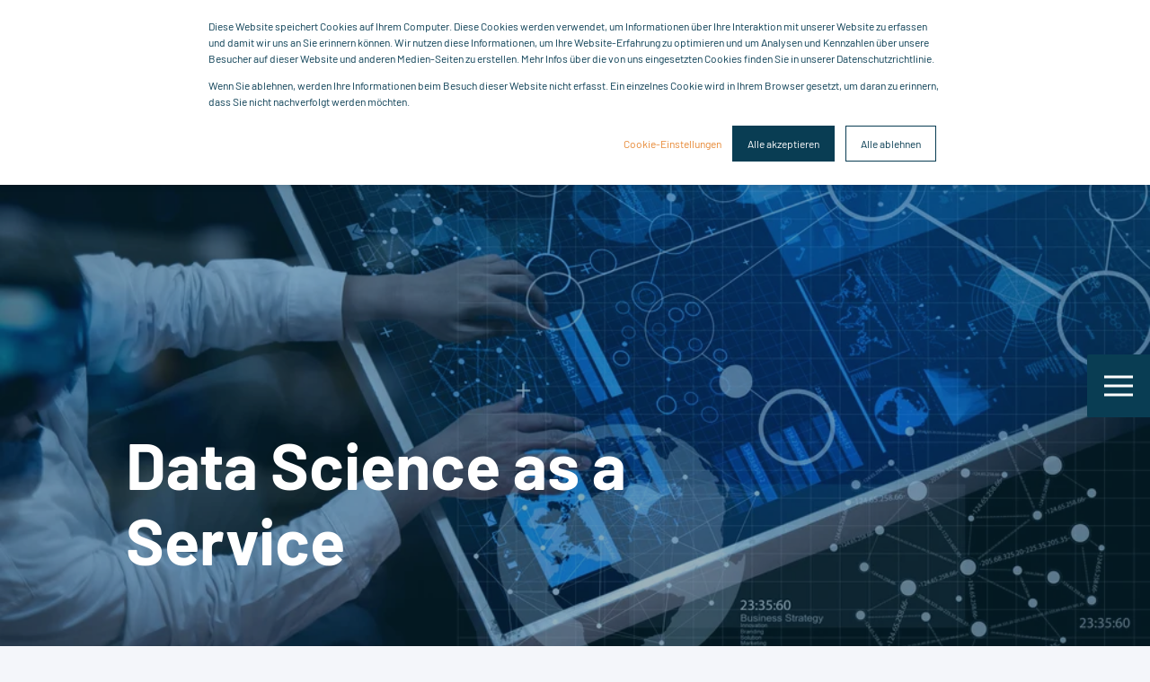

--- FILE ---
content_type: text/html; charset=UTF-8
request_url: https://lumanaa.de/de/performance-excellence-datengestuetzte-entscheidungsfindung/data-science-as-a-service
body_size: 14748
content:
<!doctype html><!--[if lt IE 7]> <html class="no-js lt-ie9 lt-ie8 lt-ie7" lang="de" > <![endif]--><!--[if IE 7]>    <html class="no-js lt-ie9 lt-ie8" lang="de" >        <![endif]--><!--[if IE 8]>    <html class="no-js lt-ie9" lang="de" >               <![endif]--><!--[if gt IE 8]><!--><html class="no-js" lang="de"><!--<![endif]--><head>
    <meta charset="utf-8">
    <meta http-equiv="X-UA-Compatible" content="IE=edge,chrome=1">
    <meta name="author" content="lumanaa GmbH &amp; Co. KG">
    <meta name="description" content="Wir begleiten Sie den gesamten Weg - von der explorativen Analyse bis zum Produktivsystem.

">
    <meta name="generator" content="HubSpot">
    <title>Data Science as a Service - Beratung</title>
    <link rel="shortcut icon" href="https://lumanaa.de/hubfs/Lumanaa_Online_logo.png">
    
<meta name="viewport" content="width=device-width, initial-scale=1">

    
    <meta property="og:description" content="Wir begleiten Sie den gesamten Weg - von der explorativen Analyse bis zum Produktivsystem.

">
    <meta property="og:title" content="Data Science as a Service - Beratung">
    <meta name="twitter:description" content="Wir begleiten Sie den gesamten Weg - von der explorativen Analyse bis zum Produktivsystem.

">
    <meta name="twitter:title" content="Data Science as a Service - Beratung">

    

    
    <style>
a.cta_button{-moz-box-sizing:content-box !important;-webkit-box-sizing:content-box !important;box-sizing:content-box !important;vertical-align:middle}.hs-breadcrumb-menu{list-style-type:none;margin:0px 0px 0px 0px;padding:0px 0px 0px 0px}.hs-breadcrumb-menu-item{float:left;padding:10px 0px 10px 10px}.hs-breadcrumb-menu-divider:before{content:'›';padding-left:10px}.hs-featured-image-link{border:0}.hs-featured-image{float:right;margin:0 0 20px 20px;max-width:50%}@media (max-width: 568px){.hs-featured-image{float:none;margin:0;width:100%;max-width:100%}}.hs-screen-reader-text{clip:rect(1px, 1px, 1px, 1px);height:1px;overflow:hidden;position:absolute !important;width:1px}
</style>

<link rel="stylesheet" href="https://lumanaa.de/hubfs/hub_generated/module_assets/1/37082162603/1744492841878/module_Hero_divia.min.css">
<link rel="stylesheet" href="https://lumanaa.de/hubfs/hub_generated/module_assets/1/37082862209/1744492845752/module_Text_and_Image_Divia.min.css">
<link rel="stylesheet" href="https://lumanaa.de/hubfs/hub_generated/module_assets/1/37381785178/1744492854819/module_POWER_Section_Banner_Text_Contact_Info_Divia.min.css">
<link rel="stylesheet" href="https://lumanaa.de/hubfs/hub_generated/module_assets/1/48467878568/1744492875654/module_POWER_Section_Form_Divia.min.css">
    

    
<!--  Added by GoogleTagManager integration -->
<script>
var _hsp = window._hsp = window._hsp || [];
window.dataLayer = window.dataLayer || [];
function gtag(){dataLayer.push(arguments);}

var useGoogleConsentModeV2 = true;
var waitForUpdateMillis = 1000;



var hsLoadGtm = function loadGtm() {
    if(window._hsGtmLoadOnce) {
      return;
    }

    if (useGoogleConsentModeV2) {

      gtag('set','developer_id.dZTQ1Zm',true);

      gtag('consent', 'default', {
      'ad_storage': 'denied',
      'analytics_storage': 'denied',
      'ad_user_data': 'denied',
      'ad_personalization': 'denied',
      'wait_for_update': waitForUpdateMillis
      });

      _hsp.push(['useGoogleConsentModeV2'])
    }

    (function(w,d,s,l,i){w[l]=w[l]||[];w[l].push({'gtm.start':
    new Date().getTime(),event:'gtm.js'});var f=d.getElementsByTagName(s)[0],
    j=d.createElement(s),dl=l!='dataLayer'?'&l='+l:'';j.async=true;j.src=
    'https://www.googletagmanager.com/gtm.js?id='+i+dl;f.parentNode.insertBefore(j,f);
    })(window,document,'script','dataLayer','GTM-PSBRKGD');

    window._hsGtmLoadOnce = true;
};

_hsp.push(['addPrivacyConsentListener', function(consent){
  if(consent.allowed || (consent.categories && consent.categories.analytics)){
    hsLoadGtm();
  }
}]);

</script>

<!-- /Added by GoogleTagManager integration -->

    <link rel="canonical" href="https://lumanaa.de/de/performance-excellence-datengestuetzte-entscheidungsfindung/data-science-as-a-service">

<!-- Hotjar Tracking Code for https://lumanaa.de/ -->
<script>
    (function(h,o,t,j,a,r){
        h.hj=h.hj||function(){(h.hj.q=h.hj.q||[]).push(arguments)};
        h._hjSettings={hjid:5211939,hjsv:6};
        a=o.getElementsByTagName('head')[0];
        r=o.createElement('script');r.async=1;
        r.src=t+h._hjSettings.hjid+j+h._hjSettings.hjsv;
        a.appendChild(r);
    })(window,document,'https://static.hotjar.com/c/hotjar-','.js?sv=');
</script>
<meta property="og:url" content="https://lumanaa.de/de/performance-excellence-datengestuetzte-entscheidungsfindung/data-science-as-a-service">
<meta name="twitter:card" content="summary">
<meta http-equiv="content-language" content="de">
<link rel="stylesheet" href="//7052064.fs1.hubspotusercontent-na1.net/hubfs/7052064/hub_generated/template_assets/DEFAULT_ASSET/1766173834078/template_layout.min.css">


<link rel="stylesheet" href="https://lumanaa.de/hubfs/hub_generated/template_assets/1/37050618636/1744438443808/template_pwr_divia.min.css">
<link rel="stylesheet" href="https://lumanaa.de/hubfs/hub_generated/template_assets/1/37050229765/1744438437047/template_custom-styles_divia.min.css">
<link rel="stylesheet" href="https://lumanaa.de/hubfs/hub_generated/template_assets/1/123585328717/1744438443391/template_styles_spr_by_manuelimmler.min.css">


<!-- Start of Survicate (www.survicate.com) code -->
<script type="text/javascript">
  (function (w) {
    var s = document.createElement('script');
    s.src = 'https://survey.survicate.com/workspaces/9e28698ab495f7378019e85143b4c40e/web_surveys.js';
    s.async = true;
    var e = document.getElementsByTagName('script')[0];
    e.parentNode.insertBefore(s, e);
  })(window);
</script>
<!-- End of Survicate code -->

</head>
<body class="   hs-content-id-157827812868 hs-site-page page " style="">
<!--  Added by GoogleTagManager integration -->
<noscript><iframe src="https://www.googletagmanager.com/ns.html?id=GTM-PSBRKGD" height="0" width="0" style="display:none;visibility:hidden"></iframe></noscript>

<!-- /Added by GoogleTagManager integration -->

    <div class="header-container-wrapper">
    <div class="header-container container-fluid">

<div class="row-fluid-wrapper row-depth-1 row-number-1 ">
<div class="row-fluid ">
<div class="span12 widget-span widget-type-global_group " style="" data-widget-type="global_group" data-x="0" data-w="12">
<div class="" data-global-widget-path="generated_global_groups/37082169426.html"><div class="row-fluid-wrapper row-depth-1 row-number-1 ">
<div class="row-fluid ">
<div class="span12 widget-span widget-type-custom_widget " style="" data-widget-type="custom_widget" data-x="0" data-w="12">
<div id="hs_cos_wrapper_module_160446747796320" class="hs_cos_wrapper hs_cos_wrapper_widget hs_cos_wrapper_type_module" style="" data-hs-cos-general-type="widget" data-hs-cos-type="module">




<div id="pwr-js-burger" class="pwr-burger pwr--dark">
  <a href="#" id="pwr-js-burger__trigger-close" class="pwr-burger__trigger-close">
    <span class="pwr-burger__icon-close"></span>Close
  </a>
  
      
      
          <div class="pwr-burger__menu pwr-js-menu">
              <span id="hs_cos_wrapper_module_160446747796320_" class="hs_cos_wrapper hs_cos_wrapper_widget hs_cos_wrapper_type_menu" style="" data-hs-cos-general-type="widget" data-hs-cos-type="menu"><div id="hs_menu_wrapper_module_160446747796320_" class="hs-menu-wrapper active-branch no-flyouts hs-menu-flow-vertical" role="navigation" data-sitemap-name="default" data-menu-id="31779284619" aria-label="Navigation Menu">
 <ul role="menu">
  <li class="hs-menu-item hs-menu-depth-1" role="none"><a href="https://lumanaa.de" role="menuitem">Home</a></li>
  <li class="hs-menu-item hs-menu-depth-1 hs-item-has-children" role="none"><a href="javascript:;" aria-haspopup="true" aria-expanded="false" role="menuitem">Unsere Leistungen</a>
   <ul role="menu" class="hs-menu-children-wrapper">
    <li class="hs-menu-item hs-menu-depth-2" role="none"><a href="https://lumanaa.de/de/lumanaa-leistungen" role="menuitem">Leistungen im Überblick</a></li>
    <li class="hs-menu-item hs-menu-depth-2" role="none"><a href="https://lumanaa.de/de/unser-beratungsmodell" role="menuitem">Unser Beratungsmodell</a></li>
    <li class="hs-menu-item hs-menu-depth-2" role="none"><a href="https://lumanaa.de/de/strategische-ausrichtung/marktorientierung-und-strategische-zukunftsausrichtung" role="menuitem">Märkte und Zukunft</a></li>
    <li class="hs-menu-item hs-menu-depth-2" role="none"><a href="https://lumanaa.de/de/performance-excellence" role="menuitem">Performance Excellence</a></li>
    <li class="hs-menu-item hs-menu-depth-2" role="none"><a href="https://lumanaa.de/de/mitarbeiter-finden-binden-entwickeln" role="menuitem">Menschen finden, binden und entwickeln</a></li>
    <li class="hs-menu-item hs-menu-depth-2" role="none"><a href="https://lumanaa.de/de/-digital-ai-data-science" role="menuitem">Digital-AI &amp; Data Science</a></li>
    <li class="hs-menu-item hs-menu-depth-2" role="none"><a href="https://lumanaa.de/de/schutzkonzept" role="menuitem">Schutzkonzept</a></li>
    <li class="hs-menu-item hs-menu-depth-2" role="none"><a href="https://lumanaa.de/de/die-arbeit-mit-unseren-kunden?" role="menuitem">Referenzprojekte</a></li>
   </ul></li>
  <li class="hs-menu-item hs-menu-depth-1 hs-item-has-children" role="none"><a href="javascript:;" aria-haspopup="true" aria-expanded="false" role="menuitem">lumanaa aktuell</a>
   <ul role="menu" class="hs-menu-children-wrapper">
    <li class="hs-menu-item hs-menu-depth-2" role="none"><a href="https://lumanaa.de/sprachrohr/tag/video-content" role="menuitem">Wissensduschen</a></li>
    <li class="hs-menu-item hs-menu-depth-2" role="none"><a href="https://lumanaa.de/sprachrohr" role="menuitem">Blog</a></li>
    <li class="hs-menu-item hs-menu-depth-2" role="none"><a href="https://lumanaa.de/de/events?filter_event_start_time=future" role="menuitem">Events</a></li>
    <li class="hs-menu-item hs-menu-depth-2" role="none"><a href="https://lumanaa.de/de/anmeldung-newsletter" role="menuitem">Newsletter</a></li>
   </ul></li>
  <li class="hs-menu-item hs-menu-depth-1" role="none"><a href="https://lumanaa.de/de/coach" role="menuitem">Change by Design Coach</a></li>
  <li class="hs-menu-item hs-menu-depth-1 hs-item-has-children" role="none"><a href="javascript:;" aria-haspopup="true" aria-expanded="false" role="menuitem">Über uns</a>
   <ul role="menu" class="hs-menu-children-wrapper">
    <li class="hs-menu-item hs-menu-depth-2" role="none"><a href="https://lumanaa.de/de/vision-und-mission" role="menuitem">Unsere Vision und Mission</a></li>
    <li class="hs-menu-item hs-menu-depth-2" role="none"><a href="https://lumanaa.de/de/team" role="menuitem">Team</a></li>
    <li class="hs-menu-item hs-menu-depth-2" role="none"><a href="https://lumanaa.de/de/stiftung" role="menuitem">Stiftung</a></li>
    <li class="hs-menu-item hs-menu-depth-2" role="none"><a href="https://lumanaa.de/de/bewerbung" role="menuitem">Bewerbung</a></li>
   </ul></li>
  <li class="hs-menu-item hs-menu-depth-1" role="none"><a href="https://lumanaa.de/adventskalender-2025-anmeldung" role="menuitem">Adventskalender</a></li>
 </ul>
</div></span>
          </div>
      
  
  <div class="pwr-burger-bottom-bar">
    
    <div class="pwr-burger-bottom-bar__item">
      <a href="#" id="pwr-js-burger-search__trigger" class="pwr-burger-bottom-bar__item-link pwr-burger-search__trigger">
        <div class="pwr-header-right-bar__icon pwr--padding-r-sm"><span id="hs_cos_wrapper_module_160446747796320_" class="hs_cos_wrapper hs_cos_wrapper_widget hs_cos_wrapper_type_icon" style="" data-hs-cos-general-type="widget" data-hs-cos-type="icon"><svg version="1.0" xmlns="http://www.w3.org/2000/svg" viewbox="0 0 512 512" aria-hidden="true"><g id="search1_layer"><path d="M505 442.7L405.3 343c-4.5-4.5-10.6-7-17-7H372c27.6-35.3 44-79.7 44-128C416 93.1 322.9 0 208 0S0 93.1 0 208s93.1 208 208 208c48.3 0 92.7-16.4 128-44v16.3c0 6.4 2.5 12.5 7 17l99.7 99.7c9.4 9.4 24.6 9.4 33.9 0l28.3-28.3c9.4-9.4 9.4-24.6.1-34zM208 336c-70.7 0-128-57.2-128-128 0-70.7 57.2-128 128-128 70.7 0 128 57.2 128 128 0 70.7-57.2 128-128 128z" /></g></svg></span></div>
        <span>SEARCH</span>
      </a>
      <div id="pwr-js-burger-search__inner" class="pwr-burger-bottom-bar__inner pwr-burger-search__inner pwr-form pwr-form--style-1">
        <div class="hs-search-field__bar"> 
          <form action="/hs-search-results">
            <div class="pwr--relative">
              <input type="text" id="pwr-js-burger-search__input" class="pwr-burger-search__input hs-search-field__input" name="term" autocomplete="off" aria-label="Search" placeholder="Type search here">
              <button class="pwr-search-field__icon" type="submit"><span id="hs_cos_wrapper_module_160446747796320_" class="hs_cos_wrapper hs_cos_wrapper_widget hs_cos_wrapper_type_icon" style="" data-hs-cos-general-type="widget" data-hs-cos-type="icon"><svg version="1.0" xmlns="http://www.w3.org/2000/svg" viewbox="0 0 512 512" aria-hidden="true"><g id="search2_layer"><path d="M505 442.7L405.3 343c-4.5-4.5-10.6-7-17-7H372c27.6-35.3 44-79.7 44-128C416 93.1 322.9 0 208 0S0 93.1 0 208s93.1 208 208 208c48.3 0 92.7-16.4 128-44v16.3c0 6.4 2.5 12.5 7 17l99.7 99.7c9.4 9.4 24.6 9.4 33.9 0l28.3-28.3c9.4-9.4 9.4-24.6.1-34zM208 336c-70.7 0-128-57.2-128-128 0-70.7 57.2-128 128-128 70.7 0 128 57.2 128 128 0 70.7-57.2 128-128 128z" /></g></svg></span></button>
            </div>
            <input type="hidden" name="limit" value="5">
                        
            
            
            <input type="hidden" name="type" value="SITE_PAGE">
            
            
            <input type="hidden" name="type" value="LISTING_PAGE">
            
            
            <input type="hidden" name="type" value="BLOG_POST">
            
            
            <input type="hidden" name="type" value="LANDING_PAGE">
            
            
            
            
          </form>
        </div>
      </div>
    </div>
    
    
    
    
    </div>
</div>

<div id="pwr-header-fixed__spacer" class="pwr-header-fixed__spacer"></div>

<div id="pwr-header-fixed" class="pwr-header pwr-header-fixed pwr--dark pwr-header--transparent pwr-header--dark-on-scroll">
  <div class="page-center pwr-header--padding">
    <div class="pwr-header-full pwr--clearfix">
      <div class="pwr-header-logo ">
        
        
          
        
        
        <a href="/?hsLang=de"><img src="https://lumanaa.de/hubfs/4%20Website%20(Botschaft,%20Grafiken,%20dauerhafte%20Inhalte)/System%20Button%20etc/LMA%20big.svg" alt="LMA big" class="pwr-header-logo__img" width="300" height="30"></a>
        
        
      </div>
      
      
      <div id="pwr-js-header-right-bar" class="pwr-header-right-bar pwr-header-right-bar--with-burger">
      
        
        <div class="pwr-header-right-bar__item pwr-header-right-bar__search">
          <a href="#" id="pwr-js-header-search__trigger" class="pwr-header-right-bar__link">
            <div class="pwr-header-right-bar__icon"><span id="hs_cos_wrapper_module_160446747796320_" class="hs_cos_wrapper hs_cos_wrapper_widget hs_cos_wrapper_type_icon" style="" data-hs-cos-general-type="widget" data-hs-cos-type="icon"><svg version="1.0" xmlns="http://www.w3.org/2000/svg" viewbox="0 0 512 512" aria-hidden="true"><g id="search3_layer"><path d="M505 442.7L405.3 343c-4.5-4.5-10.6-7-17-7H372c27.6-35.3 44-79.7 44-128C416 93.1 322.9 0 208 0S0 93.1 0 208s93.1 208 208 208c48.3 0 92.7-16.4 128-44v16.3c0 6.4 2.5 12.5 7 17l99.7 99.7c9.4 9.4 24.6 9.4 33.9 0l28.3-28.3c9.4-9.4 9.4-24.6.1-34zM208 336c-70.7 0-128-57.2-128-128 0-70.7 57.2-128 128-128 70.7 0 128 57.2 128 128 0 70.7-57.2 128-128 128z" /></g></svg></span></div>
          </a>
        </div>
        
        
        
      </div>
      
      <div id="pwr-js-header-search" class="pwr-header-search hs-search-field">
        <div class="pwr-header-search__inner">
          <div class="hs-search-field__bar"> 
            <form action="/hs-search-results">
              <div class="pwr--relative">
                <input type="text" id="pwr-header-search__input" class="pwr-header-search__input hs-search-field__input" name="term" autocomplete="off" aria-label="Search" placeholder="Type search here. Hit enter to submit or escape to close.">
                <button class="pwr-search-field__icon" type="submit"><span id="hs_cos_wrapper_module_160446747796320_" class="hs_cos_wrapper hs_cos_wrapper_widget hs_cos_wrapper_type_icon" style="" data-hs-cos-general-type="widget" data-hs-cos-type="icon"><svg version="1.0" xmlns="http://www.w3.org/2000/svg" viewbox="0 0 512 512" aria-hidden="true"><g id="search4_layer"><path d="M505 442.7L405.3 343c-4.5-4.5-10.6-7-17-7H372c27.6-35.3 44-79.7 44-128C416 93.1 322.9 0 208 0S0 93.1 0 208s93.1 208 208 208c48.3 0 92.7-16.4 128-44v16.3c0 6.4 2.5 12.5 7 17l99.7 99.7c9.4 9.4 24.6 9.4 33.9 0l28.3-28.3c9.4-9.4 9.4-24.6.1-34zM208 336c-70.7 0-128-57.2-128-128 0-70.7 57.2-128 128-128 70.7 0 128 57.2 128 128 0 70.7-57.2 128-128 128z" /></g></svg></span></button>
                <a href="#" id="pwr-js-header-search__close" class="pwr-header-search__close">
                  <span class="pwr-header-search__close-icon"></span>
                </a>
              </div>
              <input type="hidden" name="limit" value="5">
                          
              
              
              <input type="hidden" name="type" value="SITE_PAGE">
              
              
              <input type="hidden" name="type" value="LISTING_PAGE">
              
              
              <input type="hidden" name="type" value="BLOG_POST">
              
              
              <input type="hidden" name="type" value="LANDING_PAGE">
              
              
              
              
            </form>
          </div>
        </div>
      </div>
      <a href="#" id="pwr-js-burger__trigger-open" class="pwr-burger__trigger-open ">
        <div class="pwr-burger__icon-open">
          <span></span>
        </div>
      </a>
    </div>
  </div>
</div></div>

</div><!--end widget-span -->
</div><!--end row-->
</div><!--end row-wrapper -->
</div>
</div><!--end widget-span -->
</div><!--end row-->
</div><!--end row-wrapper -->

    </div><!--end header -->
</div><!--end header wrapper -->

<div class="body-container-wrapper">
    <div class="body-container container-fluid">

<div class="row-fluid-wrapper row-depth-1 row-number-1 ">
<div class="row-fluid ">
<div class="span12 widget-span widget-type-widget_container " style="" data-widget-type="widget_container" data-x="0" data-w="12">
<span id="hs_cos_wrapper_module_160639314731242" class="hs_cos_wrapper hs_cos_wrapper_widget_container hs_cos_wrapper_type_widget_container" style="" data-hs-cos-general-type="widget_container" data-hs-cos-type="widget_container"><div id="hs_cos_wrapper_widget_41283614576" class="hs_cos_wrapper hs_cos_wrapper_widget hs_cos_wrapper_type_module" style="" data-hs-cos-general-type="widget" data-hs-cos-type="module">


  
    
    
    
    
    
    
    

    
      
      
      

    

  





	<!-- HTML to show when checked -->

<div class="pwr-hero pwr-hero--regular  pwr--dark" style="
             background-image: url(https://lumanaa.de/hs-fs/hubfs/top%20view%20of%20businessman%20hand%20working%20with%20modern%20technology%20and%20digital%20layer%20effect%20as%20business%20strategy%20concept.jpeg?width=2000&amp;name=top%20view%20of%20businessman%20hand%20working%20with%20modern%20technology%20and%20digital%20layer%20effect%20as%20business%20strategy%20concept.jpeg);
             background-image: -webkit-image-set(url(https://lumanaa.de/hs-fs/hubfs/top%20view%20of%20businessman%20hand%20working%20with%20modern%20technology%20and%20digital%20layer%20effect%20as%20business%20strategy%20concept.jpeg?width=2000&amp;name=top%20view%20of%20businessman%20hand%20working%20with%20modern%20technology%20and%20digital%20layer%20effect%20as%20business%20strategy%20concept.jpeg) 1x, url(https://lumanaa.de/hs-fs/hubfs/top%20view%20of%20businessman%20hand%20working%20with%20modern%20technology%20and%20digital%20layer%20effect%20as%20business%20strategy%20concept.jpeg?width=3000&amp;name=top%20view%20of%20businessman%20hand%20working%20with%20modern%20technology%20and%20digital%20layer%20effect%20as%20business%20strategy%20concept.jpeg) 2x);
             background-size: cover;
             background-position: bottom;
             background-color: rgba(26, 29, 23, 1.0)
            ">
  
  

  
  <div class="pwr--abs-full" style="background-color: rgba(9, 61, 83, 0.4)"></div>
  
  <div class="page-center pwr-hero__info-box ">
    
      
        <h1 class="pwr-hero__title  pwr--toc-ignore">Data Science as a Service</h1>
      
      
      
      
      
    
  </div>
</div>
</div>
<div id="hs_cos_wrapper_widget_1709550458000" class="hs_cos_wrapper hs_cos_wrapper_widget hs_cos_wrapper_type_module" style="" data-hs-cos-general-type="widget" data-hs-cos-type="module">






<div class="pwr-sec-txt pwr-sec-txt--1col  pwr--light pwr--sec-padding-t-sm pwr--padding-b-0">
  
  

  
  <div class="page-center pwr--relative pwr--clearfix">
    
    
      <div class="pwr-sec-txt__content pwr--clearfix">
        <div class="pwr-rich-text pwr-sec-txt__left"><p><span style="color: #e78834; font-size: 20px;">Wir begleiten Sie den gesamten Weg - von der explorativen Analyse bis zum Produktivsystem. </span></p></div>
        
      </div>
    
  </div>
</div>
  
<style>
  .pwr-rich-text ul li:before {   
    width: 15px;
    height: 15px;
    background-size: 15px;
    background-color: transparent;
    background-repeat: no-repeat;
    background-image: url('https://lumanaa.de/hubfs/lumanaa-2022/check.svg');
  }
</style></div>
<div id="hs_cos_wrapper_widget_1676545139450" class="hs_cos_wrapper hs_cos_wrapper_widget hs_cos_wrapper_type_module" style="" data-hs-cos-general-type="widget" data-hs-cos-type="module">








<div class="pwr-sec-txt pwr-sec-txt--2col  pwr--light pwr--sec-padding-t-sm pwr--padding-b-0">
  
  

  
  <div class="mission-sec desktop page-center pwr--relative pwr--clearfix">
    
     
    
    
    
  </div>
  <div class="mission-sec mobile page-center pwr--relative pwr--clearfix">
   
      
      
     <div class="pwr-rich-text pwr-sec-txt__right "><img src=""></div>
    
      
  </div>
</div>
    </div>
<div id="hs_cos_wrapper_widget_1676485190822" class="hs_cos_wrapper hs_cos_wrapper_widget hs_cos_wrapper_type_module" style="" data-hs-cos-general-type="widget" data-hs-cos-type="module">






<div class="pwr-sec-txt pwr-sec-txt--2col  pwr--light pwr--padding-t-0 pwr--sec-padding-b-sm">
  
  

  
  <div class="page-center pwr--relative pwr--clearfix">
    
    <div class="pwr-sec-txt__intro-sec">
      
      <span class="pwr-sec__title-intro pwr-sec__title-intro--narrow pwr-sec-txt__title-intro">Zum Treffen von Entscheidungen befähigen</span>
       
      
      <h2 class="pwr-sec__title pwr-sec__title--narrow pwr-sec-txt__title">Herausforderungen</h2>
      
    </div>
    
    
      <div class="pwr-sec-txt__content pwr--clearfix">
        <div class="pwr-rich-text pwr-sec-txt__left"><p>Im Zeitalter der Informationsflut sind Unternehmen ständig auf der Suche nach Erkenntnissen, um wettbewerbsfähig zu bleiben und fundierte Entscheidungen zu treffen. Data Science hat sich hier als Wegbereiter erwiesen und ermöglicht es Unternehmen, wertvolle Erkenntnisse aus ihren Daten zu gewinnen. Unser interdisziplinäres Team verfolgt den&nbsp;<span>Ansatz, der an der Schnittstelle zwischen Business Fragestellungen, statistischen und KI-Methoden und Informatik angesiedelt ist. Ziel ist es,</span> das 'richtige' Wissen und Erkenntnisse aus strukturierten und unstrukturierten Daten zu gewinnen.</p>
<p>Daten in Form von Wissen nutzbar zu machen, ist zu einer entscheidenden Komponente bei der Erreichung von Unternehmenszielen geworden.</p></div>
        <div class="pwr-rich-text pwr-sec-txt__right"><img src="https://lumanaa.de/hs-fs/hubfs/Data%20Science.jpg?width=800&amp;height=800&amp;name=Data%20Science.jpg" width="800" height="800" loading="lazy" alt="Data Science as a Service als Schnittstelle zwischen Branchenwissen, Computer Science und Mathe und Statistik Abbildung" style="height: auto; max-width: 100%; width: 800px; margin-left: 10px; margin-right: 0px; float: right;" srcset="https://lumanaa.de/hs-fs/hubfs/Data%20Science.jpg?width=400&amp;height=400&amp;name=Data%20Science.jpg 400w, https://lumanaa.de/hs-fs/hubfs/Data%20Science.jpg?width=800&amp;height=800&amp;name=Data%20Science.jpg 800w, https://lumanaa.de/hs-fs/hubfs/Data%20Science.jpg?width=1200&amp;height=1200&amp;name=Data%20Science.jpg 1200w, https://lumanaa.de/hs-fs/hubfs/Data%20Science.jpg?width=1600&amp;height=1600&amp;name=Data%20Science.jpg 1600w, https://lumanaa.de/hs-fs/hubfs/Data%20Science.jpg?width=2000&amp;height=2000&amp;name=Data%20Science.jpg 2000w, https://lumanaa.de/hs-fs/hubfs/Data%20Science.jpg?width=2400&amp;height=2400&amp;name=Data%20Science.jpg 2400w" sizes="(max-width: 800px) 100vw, 800px"><br>
<p>&nbsp;</p></div>
      </div>
    
  </div>
</div>
  
<style>
  .pwr-rich-text ul li:before {   
    width: 15px;
    height: 15px;
    background-size: 15px;
    background-color: transparent;
    background-repeat: no-repeat;
    background-image: url('https://lumanaa.de/hubfs/2%20Contents%20%28Methoden,%20Landing,%20Downloads%29/Landing%20Pages/Gamification%20Octalysis/Icons_GamificationOctalysis.svg');
  }
</style></div>
<div id="hs_cos_wrapper_widget_1635272517594" class="hs_cos_wrapper hs_cos_wrapper_widget hs_cos_wrapper_type_module" style="" data-hs-cos-general-type="widget" data-hs-cos-type="module">


  
  
  






<div class="pwr-sec-txt pwr-sec-txt--right  pwr--light pwr--sec-padding-t-sm pwr--sec-padding-b-sm" style="background-color: rgba(244, 246, 250, 1.0)">
  
  

  
  <div class="page-center pwr--relative pwr--clearfix">
    
    <div class="pwr-sec-txt__intro-sec">
      
      <span class="pwr-sec__title-intro pwr-sec__title-intro--narrow pwr-sec-txt__title-intro">Sie sollten aktiv werden, wenn...</span>
       
      
      <h2 class="pwr-sec__title pwr-sec__title--narrow pwr-sec-txt__title">Die Problemstellungen</h2>
      
    </div>
    
    
      <div class="pwr-sec-txt__content pwr--clearfix">
        <div class="pwr-rich-text pwr-sec-txt__left"><br>
<p>&nbsp;</p></div>
        <div class="pwr-rich-text pwr-sec-txt__right"><p>Traditionell stehen Unternehmen bei der effektiven Nutzung von Daten vor Herausforderungen, die sich aus der Komplexität der Datenverwaltung, dem Mangel an Fachwissen und der Notwendigkeit erheblicher Ressourcen für den Aufbau und die Pflege von Data-Science-Funktionen ergeben. Diese Hürden können Unternehmen daran hindern, verwertbare Erkenntnisse zu gewinnen, datengestützte Entscheidungen zu treffen und letztlich ihre strategischen Ziele zu erreichen. Wenn Sie sich folgende Fragen stellen, kann Data Science die Antwort sein.</p>
<ul>
<li>Ich brauche Transparenz über meine wichtigsten Kenngrößen.</li>
<li>Ich brauche eine gute grafische Aufbereitung meiner wichtigsten KPI´s.</li>
<li>Ich brauche schneller einen belastbaren Überblick über den Status und die Trends.</li>
<li>Ich brauche Transparenz über meine Prozesse und Projekte und deren Stand.</li>
<li>Wir brauchen eine gemeinsame Grundlage, die zur Entscheidungsfindung akzeptiert ist.</li>
<li>Ich brauche Resilienz – für mich, mein Team und mein Unternehmen.</li>
</ul>
<p style="text-align: justify;">&nbsp;</p></div>
      </div>
    
  </div>
</div></div>
<div id="hs_cos_wrapper_widget_1613978627288" class="hs_cos_wrapper hs_cos_wrapper_widget hs_cos_wrapper_type_module" style="" data-hs-cos-general-type="widget" data-hs-cos-type="module">


  
  
  






<div class="pwr-sec-txt pwr-sec-txt--right  pwr--light pwr--sec-padding-t-sm pwr--sec-padding-b-md" style="background-color: rgba(244, 246, 250, 1.0)">
  
  

  
  <div class="page-center pwr--relative pwr--clearfix">
    
    <div class="pwr-sec-txt__intro-sec">
      
      <span class="pwr-sec__title-intro pwr-sec__title-intro--narrow pwr-sec-txt__title-intro">Das haben wir uns vorgenommen</span>
       
      
      <h2 class="pwr-sec__title pwr-sec__title--narrow pwr-sec-txt__title">Unser Ziel</h2>
      
    </div>
    
    
      <div class="pwr-sec-txt__content pwr--clearfix">
        <div class="pwr-rich-text pwr-sec-txt__left"></div>
        <div class="pwr-rich-text pwr-sec-txt__right"><p>Wir wollen Sie in die Lage versetzen aus Ihren Daten das meiste heraus zu holen und sie nahtlos von der explorativen Analyse bis hin zu MLOps (Machine Learning Operations) zu führen. Wir wollen nicht nur Lösungen schaffen, die auf Ihre unmittelbaren Geschäftsziele abgestimmt sind, sondern auch eine ganzheitlichen Ansatz verfolgen, der Exploration, Modellierung, Bereitstellung und laufende operative Exzellenz umfasst. Damit wollen wir Ihnen helfen Entscheidungen zu treffen, die direkt auf &nbsp;Ihre Geschäftsziele einzahlen. Dazu befähigen wir Sie, indem wir einiges mitbringen:&nbsp;</p>
<ul>
<li>Wir stellen umsetzbarer Erkenntnisse bereit, die eine fundierte Entscheidungsfindung ermöglichen und so zu mehr Effizienz, Kosteneinsparungen und einem Wettbewerbsvorteil auf dem Markt führen.</li>
<li>Wir haben Erfahrung und einen ganzheitlichen Blick auf die Herausforderungen. Durch die Integration unterschiedlicher Perspektiven stellen wir das nachhaltigste Ergebnis sicher.&nbsp;</li>
<li>Wir nutzen unser tiefgreifendes methodisches Wissen wie maschinelles Lernen, statistische Methoden und Methoden der künstlichen Intelligenz lebenspraktisch.&nbsp;</li>
<li>Wir wissen, wie wir Organisationen beschleunigen und haben eine hohe Umsetzungskompetenz.</li>
<li>Mit modernen BI-Tools entwickeln wir zusammen mit Ihnen eine neue Grundlage für die interne Kommunikation. Diese öffnet die Blickwinkel und ermöglicht so neue Betrachtungsweisen für bekannte Probleme.</li>
<li>Wir sind engagiert, helfen ganz praktisch und stellen den Erfolg sicher.</li>
</ul></div>
      </div>
    
  </div>
</div></div>
<div id="hs_cos_wrapper_widget_1676479859863" class="hs_cos_wrapper hs_cos_wrapper_widget hs_cos_wrapper_type_module" style="" data-hs-cos-general-type="widget" data-hs-cos-type="module">






<div class="pwr-sec-txt pwr-sec-txt--2col  pwr--light pwr--sec-padding-t-md pwr--sec-padding-b-md">
  
  

  
  <div class="page-center pwr--relative pwr--clearfix">
    
    <div class="pwr-sec-txt__intro-sec ">
       
      
      <h2 class="pwr-sec__title pwr-sec__title--narrow pwr-sec-txt__title">Unser Ansprechpartner für Sie</h2>
        
        </div>
      
       
      <div class="bp-image-banner">
        
          
            <img src="https://lumanaa.de/hubfs/cyberspace-g5546e8ca6_1280.jpg" alt="Datengestützte Entscheidungsfindung Daten">
          
        
          
            <img src="https://lumanaa.de/hubfs/3%20Menschen%20(Berater,%20Profile%20etc)/mk_1.jpg" alt="Datengestützte Entscheidungsfindung Umsetzung">
          
        
          
            <img src="https://lumanaa.de/hubfs/stock-gd98d6cf11_1280.jpg" alt="Datengestützte Entscheidungsfindung Systeme">
          
        
      </div>
     
      
      <div class="pwr-sec-txt__content pwr--clearfix">
        <div class="pwr-rich-text pwr-sec-txt__left   con_center">&nbsp;&nbsp;</div>
        <div class="pwr-rich-text pwr-sec-txt__right"><blockquote>
<p><span style="color: #e78834;"><strong><span>Wir begleiten Sie den gesamten Weg - von der explorativen Analyse bis zum Produktivsystem. </span><br></strong></span></p>
</blockquote></div>
      </div>
      
      <div class="contact-info">
        <div class="inner-contact-info">
          <div class="contact-img">
            <img src="https://lumanaa.de/hubfs/3%20Team%20und%20Gruppenbilder/MUT/Bilder/Fabian%20Dill/Fabian%20Dill%20-%20Beraterseite%20Nahaufnahme%20(2).jpg" alt="Fabian Dill Nahaufnahme">
          </div>
          <div class="contact-desc">
            <span class="contact-name">Fabian Dill</span>
            <span class="contact-number">
              
              
              
              
              
              <a href="">
                Telefon: +49 171 9503427
              </a>
            </span>
            <span class="contact-email">
              
              
              
              
              
              
              
              <a href="mailto:fabian.dill@lumanaa.de">
                  E-Mail: fabian.dill@lumanaa.de
              </a>
            </span>
          </div>
        </div>
        <div class="contact-info-text">
          <div class="bp-social-icon">
            
            <a href="https://www.linkedin.com/in/fabian-dill-62aa3916a/"><span id="hs_cos_wrapper_widget_1676479859863_" class="hs_cos_wrapper hs_cos_wrapper_widget hs_cos_wrapper_type_icon" style="" data-hs-cos-general-type="widget" data-hs-cos-type="icon"><svg version="1.0" xmlns="http://www.w3.org/2000/svg" viewbox="0 0 448 512" aria-hidden="true"><g id="linkedin1_layer"><path d="M416 32H31.9C14.3 32 0 46.5 0 64.3v383.4C0 465.5 14.3 480 31.9 480H416c17.6 0 32-14.5 32-32.3V64.3c0-17.8-14.4-32.3-32-32.3zM135.4 416H69V202.2h66.5V416zm-33.2-243c-21.3 0-38.5-17.3-38.5-38.5S80.9 96 102.2 96c21.2 0 38.5 17.3 38.5 38.5 0 21.3-17.2 38.5-38.5 38.5zm282.1 243h-66.4V312c0-24.8-.5-56.7-34.5-56.7-34.6 0-39.9 27-39.9 54.9V416h-66.4V202.2h63.7v29.2h.9c8.9-16.8 30.6-34.5 62.9-34.5 67.2 0 79.7 44.3 79.7 101.9V416z" /></g></svg></span></a>
            
            <a href="https://twitter.com/fabian_dill"><span id="hs_cos_wrapper_widget_1676479859863_" class="hs_cos_wrapper hs_cos_wrapper_widget hs_cos_wrapper_type_icon" style="" data-hs-cos-general-type="widget" data-hs-cos-type="icon"><svg version="1.0" xmlns="http://www.w3.org/2000/svg" viewbox="0 0 448 512" aria-hidden="true"><g id="twitter-square2_layer"><path d="M400 32H48C21.5 32 0 53.5 0 80v352c0 26.5 21.5 48 48 48h352c26.5 0 48-21.5 48-48V80c0-26.5-21.5-48-48-48zm-48.9 158.8c.2 2.8.2 5.7.2 8.5 0 86.7-66 186.6-186.6 186.6-37.2 0-71.7-10.8-100.7-29.4 5.3.6 10.4.8 15.8.8 30.7 0 58.9-10.4 81.4-28-28.8-.6-53-19.5-61.3-45.5 10.1 1.5 19.2 1.5 29.6-1.2-30-6.1-52.5-32.5-52.5-64.4v-.8c8.7 4.9 18.9 7.9 29.6 8.3a65.447 65.447 0 0 1-29.2-54.6c0-12.2 3.2-23.4 8.9-33.1 32.3 39.8 80.8 65.8 135.2 68.6-9.3-44.5 24-80.6 64-80.6 18.9 0 35.9 7.9 47.9 20.7 14.8-2.8 29-8.3 41.6-15.8-4.9 15.2-15.2 28-28.8 36.1 13.2-1.4 26-5.1 37.8-10.2-8.9 13.1-20.1 24.7-32.9 34z" /></g></svg></span></a>
            
          </div>
          <div class="bp-contact-text"><p><!--HubSpot Call-to-Action Code --><span class="hs-cta-wrapper" id="hs-cta-wrapper-73535bfd-4da2-4133-a5e8-9819672b75e6"><span class="hs-cta-node hs-cta-73535bfd-4da2-4133-a5e8-9819672b75e6" id="hs-cta-73535bfd-4da2-4133-a5e8-9819672b75e6"><!--[if lte IE 8]><div id="hs-cta-ie-element"></div><![endif]--><a href="https://cta-redirect.hubspot.com/cta/redirect/8031309/73535bfd-4da2-4133-a5e8-9819672b75e6" target="_blank" rel="noopener"><img class="hs-cta-img" id="hs-cta-img-73535bfd-4da2-4133-a5e8-9819672b75e6" style="border-width:0px;" src="https://no-cache.hubspot.com/cta/default/8031309/73535bfd-4da2-4133-a5e8-9819672b75e6.png" alt="Meeting vereinbaren"></a></span><script charset="utf-8" src="/hs/cta/cta/current.js"></script><script type="text/javascript"> hbspt.cta._relativeUrls=true;hbspt.cta.load(8031309, '73535bfd-4da2-4133-a5e8-9819672b75e6', {"useNewLoader":"true","region":"na1"}); </script></span><!-- end HubSpot Call-to-Action Code --></p></div>
        </div>
      </div>
    
     
      
    </div>
  </div></div>
<div id="hs_cos_wrapper_widget_1681469705190" class="hs_cos_wrapper hs_cos_wrapper_widget hs_cos_wrapper_type_module" style="" data-hs-cos-general-type="widget" data-hs-cos-type="module">






 


<div class="pwr-sec-accordion pwr--light pwr--sec-padding-t-sm pwr--sec-padding-b-sm">
  
  

  
  <div class="page-center pwr--relative ">
    
    <div class="pwr-sec-accordion__intro-sec ">
      
      <span class="pwr-sec__title-intro pwr-sec__title-intro--narrow pwr-sec-accordion__title-intro">Wie Sie profitieren</span>
      
      
      <h2 class="pwr-sec__title pwr-sec__title--narrow pwr-sec-accordion__title">Ihr Nutzen</h2>
              
      
    </div>
     
    <div class="pwr-accordion-container pwr--light pwr--align-l pwr--clearfix ">
      
      
      
        
        <div class="pwr-accordion pwr-accordion--color-overwritten pwr--colored-box">
          <span id="slug1" class="pwr-accordion__title">Wir begleiten den ganzen Weg<i class="pwr-accordion__icon"></i></span>
          <span class="pwr-rich-text pwr-accordion__desc">
            <div><p><span>Data Science as a Service bedeutet für uns das wir Sie an jedem Punkt des Weges operativ unterstützen: von Discovery Workshops, um die vielversprechendsten Potentiale zu entdecken, über MLOps bis zur kontinuierlichen Integration von Machine Learning und KI Lösungen in das produktiv System. Hierbei achten wir immer darauf das große Ganze im Blick zu halten und proaktiv Vorschläge einzubringen.&nbsp;</span><span></span></p></div>
            <span class="pwr-accordion-img">
              
            </span>
          </span>
         
        </div>
        
      
        
        <div class="pwr-accordion pwr-accordion--color-overwritten pwr--colored-box">
          <span id="slug2" class="pwr-accordion__title">Interdisziplinäres Team<i class="pwr-accordion__icon"></i></span>
          <span class="pwr-rich-text pwr-accordion__desc">
            <div><span>Data Science eine so wertschöpfende Vorgehensweise, weil eine Bandbreite von Methoden und Gebieten einbezogen wird. In unserem Team treffen Business Menschen auf Ingenieure, VWLer, ITler und Kommunikationsexpert:innen. Dadurch bringen wir Kontext-Verständnis mit Technischem Know How zusammen und sichern so ein Ergebnis, das das Attribut 'ganzheitlich' auch verdient.&nbsp;</span></div>
            <span class="pwr-accordion-img">
              
            </span>
          </span>
         
        </div>
        
      
        
        <div class="pwr-accordion pwr-accordion--color-overwritten pwr--colored-box">
          <span id="slug3" class="pwr-accordion__title">Schnelle Entwicklungszyklen<i class="pwr-accordion__icon"></i></span>
          <span class="pwr-rich-text pwr-accordion__desc">
            <div><p><span>Langatmige Planungscharts und mehrjährige Gant-Diagramme sind uns verhasst. Wir reklamieren für uns, dass wir in kurzen Iterationen arbeiten und nehmen unsere Sprintplanung ernst. Diese a</span><span>gile Herangehensweise erlaubt es uns auch den Fokus auf schnelle Business Impacts zu legen. Und wer freut sich nicht darüber?</span></p></div>
            <span class="pwr-accordion-img">
              
            </span>
          </span>
         
        </div>
        
      
        
        <div class="pwr-accordion pwr-accordion--color-overwritten pwr--colored-box">
          <span id="slug4" class="pwr-accordion__title">Open Source Technologien<i class="pwr-accordion__icon"></i></span>
          <span class="pwr-rich-text pwr-accordion__desc">
            <div><div data-block-id="block-5ec4c733-6c34-49a8-9917-6f959f84b196">Auch wenn wir Leistungen 'as a Service' anbieten ist es uns wichtig, dass Sie immer die Hoheit über das Projekt behalten. Dafür ist es unerlässlich, dass auch Ihre Daten Souveränität sichergestellt ist. Das ermöglichen wir indem wir Open Source Technologien einsetzen.&nbsp;Dies bietet außerdem die Möglichkeit Ihre Services selbst zu hosten und zu verwalten, wenn Sie das möchten.&nbsp;</div></div>
            <span class="pwr-accordion-img">
              
            </span>
          </span>
         
        </div>
        
      
        
        <div class="pwr-accordion pwr-accordion--color-overwritten pwr--colored-box">
          <span id="slug5" class="pwr-accordion__title">On Premise oder Cloud - Sie entscheiden<i class="pwr-accordion__icon"></i></span>
          <span class="pwr-rich-text pwr-accordion__desc">
            <div><div data-block-id="block-c3cbfe20-06df-4014-9945-b062cfa440ea">Natürlich überzeugen Cloud Leistungen durch ihre Kosteneffizenz, Skalierbarkeit und einen ortsunabhängigen, globalen Zugriff. &nbsp;Dagegen sind On Premise Lösungen immer noch &nbsp;führend wenn es um Kontrolle über die Daten, Verlässlichkeit und Anpassbarkeit geht.&nbsp;Hier gibt es keine richtig oder falsch sondern nur 'für Sie passend' - wir können beides.&nbsp;</div></div>
            <span class="pwr-accordion-img">
              
            </span>
          </span>
         
        </div>
        
        
    </div>
  </div>
</div>

<style>
  .bp-small-container{
    background-color:rgba(#null,calc(100/100));
    position:relative;
  }
  .bp-small-container:after {
    content: "";
    height: 100%;
    width: 50vw;
    background-color: rgba(#null,calc(100/100));
    position: absolute;
    right: 100%;
    top: 0;
    z-index: -1;
}
</style></div>
<div id="hs_cos_wrapper_widget_1726747732370" class="hs_cos_wrapper hs_cos_wrapper_widget hs_cos_wrapper_type_module" style="" data-hs-cos-general-type="widget" data-hs-cos-type="module">














<div class="pwr-sec-team  pwr--align-c pwr--light   pwr--padding-b-0">
  
  

  
  <div class="page-center pwr--relative">
    
    <div class="pwr-sec-team__intro-sec">
      
      <span class="pwr-sec__title-intro pwr-sec__title-intro--narrow pwr-sec-team__title-intro">Kontaktieren Sie uns</span>
      
      
      <h2 class="pwr-sec__title pwr-sec__title--narrow pwr-sec-team__title">Unsere Expert:innen zum Thema</h2>
      
      
    </div>
    
  </div>
</div></div>
<div id="hs_cos_wrapper_widget_1726747697027" class="hs_cos_wrapper hs_cos_wrapper_widget hs_cos_wrapper_type_module" style="" data-hs-cos-general-type="widget" data-hs-cos-type="module">














<div class="pwr-sec-team   pwr--light pwr--padding-t-0  ">
  
  

  

<div class="page-center pwr--relative">
<div class="pwr-team-members pwr--neg-margin-lr-10 pwr--clearfix">
      <div class="pwr-tabs">
        <div class="pwr-tabs__body pwr--align-l">
        
        
        
        
        
        
        
        
        

        
        
          
        
          
        
          
            
  <div class="pwr-team-member pwr-team-member--style-full pwr-team-member--is-link pwr-touch-btn-container" style="z-index: ">
    <div class="pwr-3D-box">
      <div class="pwr-team-member__img pwr-team-member__img--style-full pwr-3D-box__sensor pwr-3D-box--shaddow-on-hover" style="background-image: url(https://lumanaa.de/hs-fs/hubfs/3%20Team%20und%20Gruppenbilder/MUT/Bilder/Anne-Laura%20Dill/Anne-Laura%20Dill%20-%20Beraterseite%20im%20Profil%20%283%29.jpg?width=400&amp;name=Anne-Laura%20Dill%20-%20Beraterseite%20im%20Profil%20%283%29.jpg);background-image: -webkit-image-set(url(https://lumanaa.de/hs-fs/hubfs/3%20Team%20und%20Gruppenbilder/MUT/Bilder/Anne-Laura%20Dill/Anne-Laura%20Dill%20-%20Beraterseite%20im%20Profil%20%283%29.jpg?width=400&amp;name=Anne-Laura%20Dill%20-%20Beraterseite%20im%20Profil%20%283%29.jpg) 1x, url(https://lumanaa.de/hs-fs/hubfs/3%20Team%20und%20Gruppenbilder/MUT/Bilder/Anne-Laura%20Dill/Anne-Laura%20Dill%20-%20Beraterseite%20im%20Profil%20%283%29.jpg?width=800&amp;name=Anne-Laura%20Dill%20-%20Beraterseite%20im%20Profil%20%283%29.jpg) 2x);">
        <div class="pwr-team-member__overlay"></div>
        <div class="pwr-touch-btn"><span class="pwr-touch-btn__icon"></span></div>
        <div class="pwr-team-member__info-box--style-full pwr-3D-box__info-box pwr-3D-box__info-box--centered">
          <span class="pwr-team-member__name">Anne-Laura Dill</span>
          <span class="pwr-team-member__job-title pwr-team-member__job-title--style-full"></span>
          
          <span class="pwr-rich-text pwr-team-member__desc">Data Specialist im Data Solution Team, Beraterin für Performance Excellence</span>
          
          <div class="pwr-team-member__contact">
            
            <a href="mailto:anne-laura.dill@lumanaa.de" target="_blank" class="pwr-social-icon"><span id="hs_cos_wrapper_widget_1726747697027_" class="hs_cos_wrapper hs_cos_wrapper_widget hs_cos_wrapper_type_icon" style="" data-hs-cos-general-type="widget" data-hs-cos-type="icon"><svg version="1.0" xmlns="http://www.w3.org/2000/svg" viewbox="0 0 512 512" aria-hidden="true"><g id="envelope1_layer"><path d="M502.3 190.8c3.9-3.1 9.7-.2 9.7 4.7V400c0 26.5-21.5 48-48 48H48c-26.5 0-48-21.5-48-48V195.6c0-5 5.7-7.8 9.7-4.7 22.4 17.4 52.1 39.5 154.1 113.6 21.1 15.4 56.7 47.8 92.2 47.6 35.7.3 72-32.8 92.3-47.6 102-74.1 131.6-96.3 154-113.7zM256 320c23.2.4 56.6-29.2 73.4-41.4 132.7-96.3 142.8-104.7 173.4-128.7 5.8-4.5 9.2-11.5 9.2-18.9v-19c0-26.5-21.5-48-48-48H48C21.5 64 0 85.5 0 112v19c0 7.4 3.4 14.3 9.2 18.9 30.6 23.9 40.7 32.4 173.4 128.7 16.8 12.2 50.2 41.8 73.4 41.4z" /></g></svg></span></a>
            
            
            <a href="tel:+49%20151%2046138290" target="_blank" class="pwr-social-icon"><span id="hs_cos_wrapper_widget_1726747697027_" class="hs_cos_wrapper hs_cos_wrapper_widget hs_cos_wrapper_type_icon" style="" data-hs-cos-general-type="widget" data-hs-cos-type="icon"><svg version="1.0" xmlns="http://www.w3.org/2000/svg" viewbox="0 0 512 512" aria-hidden="true"><g id="phone2_layer"><path d="M493.397 24.615l-104-23.997c-11.314-2.611-22.879 3.252-27.456 13.931l-48 111.997a24 24 0 0 0 6.862 28.029l60.617 49.596c-35.973 76.675-98.938 140.508-177.249 177.248l-49.596-60.616a24 24 0 0 0-28.029-6.862l-111.997 48C3.873 366.516-1.994 378.08.618 389.397l23.997 104C27.109 504.204 36.748 512 48 512c256.087 0 464-207.532 464-464 0-11.176-7.714-20.873-18.603-23.385z" /></g></svg></span></a>
                        
            
            
              
            <a href="https://www.linkedin.com/in/anne-laura-dill-0283621b7/" target="_blank" class="pwr-social-icon"><span id="hs_cos_wrapper_widget_1726747697027_" class="hs_cos_wrapper hs_cos_wrapper_widget hs_cos_wrapper_type_icon" style="" data-hs-cos-general-type="widget" data-hs-cos-type="icon"><svg version="1.0" xmlns="http://www.w3.org/2000/svg" viewbox="0 0 448 512" aria-hidden="true"><g id="linkedin-in3_layer"><path d="M100.3 480H7.4V180.9h92.9V480zM53.8 140.1C24.1 140.1 0 115.5 0 85.8 0 56.1 24.1 32 53.8 32c29.7 0 53.8 24.1 53.8 53.8 0 29.7-24.1 54.3-53.8 54.3zM448 480h-92.7V334.4c0-34.7-.7-79.2-48.3-79.2-48.3 0-55.7 37.7-55.7 76.7V480h-92.8V180.9h89.1v40.8h1.3c12.4-23.5 42.7-48.3 87.9-48.3 94 0 111.3 61.9 111.3 142.3V480z" /></g></svg></span></a>
            
            
            
            
            
            
          </div>

          <a href="https://lumanaa.de/de/team-data-solutions?hsLang=de" target="_blank" class="pwr-team-member__more-link pwr-team-member__more-link--style-full">Weiterlesen<span class="pwr-link-icon pwr--padding-l-sm"><span id="hs_cos_wrapper_widget_1726747697027_" class="hs_cos_wrapper hs_cos_wrapper_widget hs_cos_wrapper_type_icon" style="" data-hs-cos-general-type="widget" data-hs-cos-type="icon"><svg version="1.0" xmlns="http://www.w3.org/2000/svg" viewbox="0 0 448 512" aria-hidden="true"><g id="arrow-right4_layer"><path d="M190.5 66.9l22.2-22.2c9.4-9.4 24.6-9.4 33.9 0L441 239c9.4 9.4 9.4 24.6 0 33.9L246.6 467.3c-9.4 9.4-24.6 9.4-33.9 0l-22.2-22.2c-9.5-9.5-9.3-25 .4-34.3L311.4 296H24c-13.3 0-24-10.7-24-24v-32c0-13.3 10.7-24 24-24h287.4L190.9 101.2c-9.8-9.3-10-24.8-.4-34.3z" /></g></svg></span></span></a>
        </div>
        <div class="pwr-team-member__name-tag">
          <span class="pwr-team-member__name">Anne-Laura Dill</span>
          <span class="pwr-team-member__job-title"></span>
        </div>
      </div>
    </div>
  </div>
    

          
        
          
        
          
        
          
            
  <div class="pwr-team-member pwr-team-member--style-full pwr-team-member--is-link pwr-touch-btn-container" style="z-index: ">
    <div class="pwr-3D-box">
      <div class="pwr-team-member__img pwr-team-member__img--style-full pwr-3D-box__sensor pwr-3D-box--shaddow-on-hover" style="background-image: url(https://lumanaa.de/hs-fs/hubfs/3%20Team%20und%20Gruppenbilder/MUT/Bilder/Fabian%20Dill/Fabian%20Dill%20-%20Beraterseite%20im%20Profil%20%282%29.jpg?width=400&amp;name=Fabian%20Dill%20-%20Beraterseite%20im%20Profil%20%282%29.jpg);background-image: -webkit-image-set(url(https://lumanaa.de/hs-fs/hubfs/3%20Team%20und%20Gruppenbilder/MUT/Bilder/Fabian%20Dill/Fabian%20Dill%20-%20Beraterseite%20im%20Profil%20%282%29.jpg?width=400&amp;name=Fabian%20Dill%20-%20Beraterseite%20im%20Profil%20%282%29.jpg) 1x, url(https://lumanaa.de/hs-fs/hubfs/3%20Team%20und%20Gruppenbilder/MUT/Bilder/Fabian%20Dill/Fabian%20Dill%20-%20Beraterseite%20im%20Profil%20%282%29.jpg?width=800&amp;name=Fabian%20Dill%20-%20Beraterseite%20im%20Profil%20%282%29.jpg) 2x);">
        <div class="pwr-team-member__overlay"></div>
        <div class="pwr-touch-btn"><span class="pwr-touch-btn__icon"></span></div>
        <div class="pwr-team-member__info-box--style-full pwr-3D-box__info-box pwr-3D-box__info-box--centered">
          <span class="pwr-team-member__name">Fabian Dill</span>
          <span class="pwr-team-member__job-title pwr-team-member__job-title--style-full"></span>
          
          <span class="pwr-rich-text pwr-team-member__desc">Data Specialist im Data Solution Team, Berater für Performance Excellence</span>
          
          <div class="pwr-team-member__contact">
            
            <a href="mailto:fabian.dill@lumanaa.de" target="_blank" class="pwr-social-icon"><span id="hs_cos_wrapper_widget_1726747697027_" class="hs_cos_wrapper hs_cos_wrapper_widget hs_cos_wrapper_type_icon" style="" data-hs-cos-general-type="widget" data-hs-cos-type="icon"><svg version="1.0" xmlns="http://www.w3.org/2000/svg" viewbox="0 0 512 512" aria-hidden="true"><g id="envelope1_layer"><path d="M502.3 190.8c3.9-3.1 9.7-.2 9.7 4.7V400c0 26.5-21.5 48-48 48H48c-26.5 0-48-21.5-48-48V195.6c0-5 5.7-7.8 9.7-4.7 22.4 17.4 52.1 39.5 154.1 113.6 21.1 15.4 56.7 47.8 92.2 47.6 35.7.3 72-32.8 92.3-47.6 102-74.1 131.6-96.3 154-113.7zM256 320c23.2.4 56.6-29.2 73.4-41.4 132.7-96.3 142.8-104.7 173.4-128.7 5.8-4.5 9.2-11.5 9.2-18.9v-19c0-26.5-21.5-48-48-48H48C21.5 64 0 85.5 0 112v19c0 7.4 3.4 14.3 9.2 18.9 30.6 23.9 40.7 32.4 173.4 128.7 16.8 12.2 50.2 41.8 73.4 41.4z" /></g></svg></span></a>
            
            
            <a href="tel:+49%20171%209503427" target="_blank" class="pwr-social-icon"><span id="hs_cos_wrapper_widget_1726747697027_" class="hs_cos_wrapper hs_cos_wrapper_widget hs_cos_wrapper_type_icon" style="" data-hs-cos-general-type="widget" data-hs-cos-type="icon"><svg version="1.0" xmlns="http://www.w3.org/2000/svg" viewbox="0 0 512 512" aria-hidden="true"><g id="phone2_layer"><path d="M493.397 24.615l-104-23.997c-11.314-2.611-22.879 3.252-27.456 13.931l-48 111.997a24 24 0 0 0 6.862 28.029l60.617 49.596c-35.973 76.675-98.938 140.508-177.249 177.248l-49.596-60.616a24 24 0 0 0-28.029-6.862l-111.997 48C3.873 366.516-1.994 378.08.618 389.397l23.997 104C27.109 504.204 36.748 512 48 512c256.087 0 464-207.532 464-464 0-11.176-7.714-20.873-18.603-23.385z" /></g></svg></span></a>
                        
            
            
              
            <a href="https://www.linkedin.com/in/fabian-dill-62aa3916a/" target="_blank" class="pwr-social-icon"><span id="hs_cos_wrapper_widget_1726747697027_" class="hs_cos_wrapper hs_cos_wrapper_widget hs_cos_wrapper_type_icon" style="" data-hs-cos-general-type="widget" data-hs-cos-type="icon"><svg version="1.0" xmlns="http://www.w3.org/2000/svg" viewbox="0 0 448 512" aria-hidden="true"><g id="linkedin-in3_layer"><path d="M100.3 480H7.4V180.9h92.9V480zM53.8 140.1C24.1 140.1 0 115.5 0 85.8 0 56.1 24.1 32 53.8 32c29.7 0 53.8 24.1 53.8 53.8 0 29.7-24.1 54.3-53.8 54.3zM448 480h-92.7V334.4c0-34.7-.7-79.2-48.3-79.2-48.3 0-55.7 37.7-55.7 76.7V480h-92.8V180.9h89.1v40.8h1.3c12.4-23.5 42.7-48.3 87.9-48.3 94 0 111.3 61.9 111.3 142.3V480z" /></g></svg></span></a>
            
            
            
            
            
            
          </div>

          <a href="https://lumanaa.de/de/team-data-solutions?hsLang=de" target="_blank" class="pwr-team-member__more-link pwr-team-member__more-link--style-full">Weiterlesen<span class="pwr-link-icon pwr--padding-l-sm"><span id="hs_cos_wrapper_widget_1726747697027_" class="hs_cos_wrapper hs_cos_wrapper_widget hs_cos_wrapper_type_icon" style="" data-hs-cos-general-type="widget" data-hs-cos-type="icon"><svg version="1.0" xmlns="http://www.w3.org/2000/svg" viewbox="0 0 448 512" aria-hidden="true"><g id="arrow-right4_layer"><path d="M190.5 66.9l22.2-22.2c9.4-9.4 24.6-9.4 33.9 0L441 239c9.4 9.4 9.4 24.6 0 33.9L246.6 467.3c-9.4 9.4-24.6 9.4-33.9 0l-22.2-22.2c-9.5-9.5-9.3-25 .4-34.3L311.4 296H24c-13.3 0-24-10.7-24-24v-32c0-13.3 10.7-24 24-24h287.4L190.9 101.2c-9.8-9.3-10-24.8-.4-34.3z" /></g></svg></span></span></a>
        </div>
        <div class="pwr-team-member__name-tag">
          <span class="pwr-team-member__name">Fabian Dill</span>
          <span class="pwr-team-member__job-title"></span>
        </div>
      </div>
    </div>
  </div>
    

          
        
          
        
          
        
          
        
          
        
          
        
          
            
  <div class="pwr-team-member pwr-team-member--style-full pwr-team-member--is-link pwr-touch-btn-container" style="z-index: ">
    <div class="pwr-3D-box">
      <div class="pwr-team-member__img pwr-team-member__img--style-full pwr-3D-box__sensor pwr-3D-box--shaddow-on-hover" style="background-image: url(https://lumanaa.de/hs-fs/hubfs/3%20Team%20und%20Gruppenbilder/MUT/Bilder/Marcel%20K%C3%BCbler/Marcel%20K%C3%BCbler%20-%20Profilbild%20Teamseite.png?width=400&amp;name=Marcel%20K%C3%BCbler%20-%20Profilbild%20Teamseite.png);background-image: -webkit-image-set(url(https://lumanaa.de/hs-fs/hubfs/3%20Team%20und%20Gruppenbilder/MUT/Bilder/Marcel%20K%C3%BCbler/Marcel%20K%C3%BCbler%20-%20Profilbild%20Teamseite.png?width=400&amp;name=Marcel%20K%C3%BCbler%20-%20Profilbild%20Teamseite.png) 1x, url(https://lumanaa.de/hs-fs/hubfs/3%20Team%20und%20Gruppenbilder/MUT/Bilder/Marcel%20K%C3%BCbler/Marcel%20K%C3%BCbler%20-%20Profilbild%20Teamseite.png?width=800&amp;name=Marcel%20K%C3%BCbler%20-%20Profilbild%20Teamseite.png) 2x);">
        <div class="pwr-team-member__overlay"></div>
        <div class="pwr-touch-btn"><span class="pwr-touch-btn__icon"></span></div>
        <div class="pwr-team-member__info-box--style-full pwr-3D-box__info-box pwr-3D-box__info-box--centered">
          <span class="pwr-team-member__name">Marcel Kübler </span>
          <span class="pwr-team-member__job-title pwr-team-member__job-title--style-full"></span>
          
          <span class="pwr-rich-text pwr-team-member__desc">Data Specialist im Data Solution Team, Datenlösungen für Performance Excellence</span>
          
          <div class="pwr-team-member__contact">
            
            <a href="mailto:Marcel.Kuebler@lumanaa.de" target="_blank" class="pwr-social-icon"><span id="hs_cos_wrapper_widget_1726747697027_" class="hs_cos_wrapper hs_cos_wrapper_widget hs_cos_wrapper_type_icon" style="" data-hs-cos-general-type="widget" data-hs-cos-type="icon"><svg version="1.0" xmlns="http://www.w3.org/2000/svg" viewbox="0 0 512 512" aria-hidden="true"><g id="envelope1_layer"><path d="M502.3 190.8c3.9-3.1 9.7-.2 9.7 4.7V400c0 26.5-21.5 48-48 48H48c-26.5 0-48-21.5-48-48V195.6c0-5 5.7-7.8 9.7-4.7 22.4 17.4 52.1 39.5 154.1 113.6 21.1 15.4 56.7 47.8 92.2 47.6 35.7.3 72-32.8 92.3-47.6 102-74.1 131.6-96.3 154-113.7zM256 320c23.2.4 56.6-29.2 73.4-41.4 132.7-96.3 142.8-104.7 173.4-128.7 5.8-4.5 9.2-11.5 9.2-18.9v-19c0-26.5-21.5-48-48-48H48C21.5 64 0 85.5 0 112v19c0 7.4 3.4 14.3 9.2 18.9 30.6 23.9 40.7 32.4 173.4 128.7 16.8 12.2 50.2 41.8 73.4 41.4z" /></g></svg></span></a>
            
                        
            
            
            
            
            
            
            
            
          </div>

          <a href="https://lumanaa.de/de/team-data-solutions?hsLang=de" target="_blank" class="pwr-team-member__more-link pwr-team-member__more-link--style-full">Weiterlesen<span class="pwr-link-icon pwr--padding-l-sm"><span id="hs_cos_wrapper_widget_1726747697027_" class="hs_cos_wrapper hs_cos_wrapper_widget hs_cos_wrapper_type_icon" style="" data-hs-cos-general-type="widget" data-hs-cos-type="icon"><svg version="1.0" xmlns="http://www.w3.org/2000/svg" viewbox="0 0 448 512" aria-hidden="true"><g id="arrow-right2_layer"><path d="M190.5 66.9l22.2-22.2c9.4-9.4 24.6-9.4 33.9 0L441 239c9.4 9.4 9.4 24.6 0 33.9L246.6 467.3c-9.4 9.4-24.6 9.4-33.9 0l-22.2-22.2c-9.5-9.5-9.3-25 .4-34.3L311.4 296H24c-13.3 0-24-10.7-24-24v-32c0-13.3 10.7-24 24-24h287.4L190.9 101.2c-9.8-9.3-10-24.8-.4-34.3z" /></g></svg></span></span></a>
        </div>
        <div class="pwr-team-member__name-tag">
          <span class="pwr-team-member__name">Marcel Kübler </span>
          <span class="pwr-team-member__job-title"></span>
        </div>
      </div>
    </div>
  </div>
    

          
        
          
        
          
        
          
        
          
        
          
            
  <div class="pwr-team-member pwr-team-member--style-full pwr-team-member--is-link pwr-touch-btn-container" style="z-index: ">
    <div class="pwr-3D-box">
      <div class="pwr-team-member__img pwr-team-member__img--style-full pwr-3D-box__sensor pwr-3D-box--shaddow-on-hover" style="background-image: url(https://lumanaa.de/hs-fs/hubfs/3%20Team%20und%20Gruppenbilder/Rico%20Walther/Rico%20Walther%20-%20Profilbild%20Teamseite.png?width=400&amp;name=Rico%20Walther%20-%20Profilbild%20Teamseite.png);background-image: -webkit-image-set(url(https://lumanaa.de/hs-fs/hubfs/3%20Team%20und%20Gruppenbilder/Rico%20Walther/Rico%20Walther%20-%20Profilbild%20Teamseite.png?width=400&amp;name=Rico%20Walther%20-%20Profilbild%20Teamseite.png) 1x, url(https://lumanaa.de/hs-fs/hubfs/3%20Team%20und%20Gruppenbilder/Rico%20Walther/Rico%20Walther%20-%20Profilbild%20Teamseite.png?width=800&amp;name=Rico%20Walther%20-%20Profilbild%20Teamseite.png) 2x);">
        <div class="pwr-team-member__overlay"></div>
        <div class="pwr-touch-btn"><span class="pwr-touch-btn__icon"></span></div>
        <div class="pwr-team-member__info-box--style-full pwr-3D-box__info-box pwr-3D-box__info-box--centered">
          <span class="pwr-team-member__name">Rico Walther</span>
          <span class="pwr-team-member__job-title pwr-team-member__job-title--style-full"></span>
          
          <span class="pwr-rich-text pwr-team-member__desc">Data Specialist im Data Solution Team, Datenlösungen für Performance Excellence</span>
          
          <div class="pwr-team-member__contact">
            
            <a href="mailto:rico.walther@lumanaa.de" target="_blank" class="pwr-social-icon"><span id="hs_cos_wrapper_widget_1726747697027_" class="hs_cos_wrapper hs_cos_wrapper_widget hs_cos_wrapper_type_icon" style="" data-hs-cos-general-type="widget" data-hs-cos-type="icon"><svg version="1.0" xmlns="http://www.w3.org/2000/svg" viewbox="0 0 512 512" aria-hidden="true"><g id="envelope1_layer"><path d="M502.3 190.8c3.9-3.1 9.7-.2 9.7 4.7V400c0 26.5-21.5 48-48 48H48c-26.5 0-48-21.5-48-48V195.6c0-5 5.7-7.8 9.7-4.7 22.4 17.4 52.1 39.5 154.1 113.6 21.1 15.4 56.7 47.8 92.2 47.6 35.7.3 72-32.8 92.3-47.6 102-74.1 131.6-96.3 154-113.7zM256 320c23.2.4 56.6-29.2 73.4-41.4 132.7-96.3 142.8-104.7 173.4-128.7 5.8-4.5 9.2-11.5 9.2-18.9v-19c0-26.5-21.5-48-48-48H48C21.5 64 0 85.5 0 112v19c0 7.4 3.4 14.3 9.2 18.9 30.6 23.9 40.7 32.4 173.4 128.7 16.8 12.2 50.2 41.8 73.4 41.4z" /></g></svg></span></a>
            
                        
            
            
            
            
            
            
            
            
          </div>

          <a href="https://lumanaa.de/de/team-data-solutions?hsLang=de" target="_blank" class="pwr-team-member__more-link pwr-team-member__more-link--style-full">Weiterlesen<span class="pwr-link-icon pwr--padding-l-sm"><span id="hs_cos_wrapper_widget_1726747697027_" class="hs_cos_wrapper hs_cos_wrapper_widget hs_cos_wrapper_type_icon" style="" data-hs-cos-general-type="widget" data-hs-cos-type="icon"><svg version="1.0" xmlns="http://www.w3.org/2000/svg" viewbox="0 0 448 512" aria-hidden="true"><g id="arrow-right2_layer"><path d="M190.5 66.9l22.2-22.2c9.4-9.4 24.6-9.4 33.9 0L441 239c9.4 9.4 9.4 24.6 0 33.9L246.6 467.3c-9.4 9.4-24.6 9.4-33.9 0l-22.2-22.2c-9.5-9.5-9.3-25 .4-34.3L311.4 296H24c-13.3 0-24-10.7-24-24v-32c0-13.3 10.7-24 24-24h287.4L190.9 101.2c-9.8-9.3-10-24.8-.4-34.3z" /></g></svg></span></span></a>
        </div>
        <div class="pwr-team-member__name-tag">
          <span class="pwr-team-member__name">Rico Walther</span>
          <span class="pwr-team-member__job-title"></span>
        </div>
      </div>
    </div>
  </div>
    

          
        
          
        
          
        
          
        
    </div>
  </div>
</div></div>
<div id="hs_cos_wrapper_widget_1637087173448" class="hs_cos_wrapper hs_cos_wrapper_widget hs_cos_wrapper_type_module" style="" data-hs-cos-general-type="widget" data-hs-cos-type="module">






<div class="pwr-sec-form pwr--light pwr--sec-padding-t-sm pwr--sec-padding-b-sm">
  
  

  
  
  <div class="page-center pwr--relative">
    <div class="pwr-sec-form__content   pwr--margin-centered pwr--align-c">
      <div class="pwr-sec-form__intro-sec pwr-sec-form__intro-sec--vertical ">
        
                
        <h2 class="pwr-sec__title pwr-sec-form__title">Lassen Sie uns Ihr Projekt definieren!</h2>
        
                  
      </div>
      
      <div class="pwr-form pwr-button--outlined pwr-sec-form__form  pwr-btn--primary-solid">
        
        <span id="hs_cos_wrapper_widget_1637087173448_subscribe" class="hs_cos_wrapper hs_cos_wrapper_widget hs_cos_wrapper_type_form" style="" data-hs-cos-general-type="widget" data-hs-cos-type="form"><h3 id="hs_cos_wrapper_widget_1637087173448_subscribe_title" class="hs_cos_wrapper form-title" data-hs-cos-general-type="widget_field" data-hs-cos-type="text"></h3>

<div id="hs_form_target_widget_1637087173448_subscribe"></div>









</span>
        
      </div>
      
    </div>
  </div>
</div></div>
<div id="hs_cos_wrapper_widget_1676547177105" class="hs_cos_wrapper hs_cos_wrapper_widget hs_cos_wrapper_type_module" style="" data-hs-cos-general-type="widget" data-hs-cos-type="module">














<div class="pwr-sec-posts pwr--light pwr-sec-posts--vertical-layout pwr--sec-padding-t-sm pwr--sec-padding-b-sm">
  
  

  
  <div class="page-center pwr--relative">
    <div class="row-fluid">
      
  
      <div class="pwr-sec-posts__intro-sec pwr-sec-posts__intro-sec--large-vert pwr-sec-posts__intro-sec--centered pwr--align-c">
        
        <span class="pwr-sec__title-intro pwr-sec__title-intro--narrow pwr-sec-posts__title-intro">Mehr über datengestützte Entscheidungsfindung</span>
        
        
        <h2 class="pwr-sec__title pwr-sec__title--narrow pwr-sec-posts__title">Unser Blog Sprachrohr</h2>
        
        
        
      </div>
  
 
      <div class="pwr-sec-posts__container pwr-sec-posts__container--large-vert ">
          
        
              
            
              
            
                
                
                  
                
                
  <a class="pwr-rel-post-item pwr-rel-post-item--large" href="https://lumanaa.de/sprachrohr/5s-methode?hsLang=de">
    <div class="pwr-3D-box pwr--padding-b-md">    
      <div class="pwr-rel-post-item__img pwr-3D-box__sensor pwr-3D-box--shaddow-on-hover" style="background-image: url(https://lumanaa.de/hs-fs/hubfs/charlesdeluvio-Lks7vei-eAg-unsplash.jpg?width=500&amp;name=charlesdeluvio-Lks7vei-eAg-unsplash.jpg);background-image: -webkit-image-set(url(https://lumanaa.de/hs-fs/hubfs/charlesdeluvio-Lks7vei-eAg-unsplash.jpg?width=500&amp;name=charlesdeluvio-Lks7vei-eAg-unsplash.jpg) 1x, url(https://lumanaa.de/hs-fs/hubfs/charlesdeluvio-Lks7vei-eAg-unsplash.jpg?width=1000&amp;name=charlesdeluvio-Lks7vei-eAg-unsplash.jpg) 2x);">
        <div class="pwr-post-item__overlay"></div>
        <div class="pwr-3D-box__info-box pwr-3D-box__info-box--centered">
          <span class="pwr-rel-post-item__more-link pwr-rel-post-item__more-link--centered">Mehr lesen</span>
        </div>             
      </div>
    </div>
    <h5 class="pwr-rel-post-item__title pwr--toc-ignore" data-mh="7795107592">Richtig Ordnung schaffen mit Lean Management und der 5S-Methode</h5>
  </a>

            
                
                
                  
                
                
  <a class="pwr-rel-post-item pwr-rel-post-item--large" href="https://lumanaa.de/sprachrohr/warum-chat-gpt-hype?hsLang=de">
    <div class="pwr-3D-box pwr--padding-b-md">    
      <div class="pwr-rel-post-item__img pwr-3D-box__sensor pwr-3D-box--shaddow-on-hover" style="background-image: url(https://lumanaa.de/hs-fs/hubfs/AI-Generated%20Media/Images/wie%20lernt%20eine%20Ki.jpeg?width=500&amp;name=wie%20lernt%20eine%20Ki.jpeg);background-image: -webkit-image-set(url(https://lumanaa.de/hs-fs/hubfs/AI-Generated%20Media/Images/wie%20lernt%20eine%20Ki.jpeg?width=500&amp;name=wie%20lernt%20eine%20Ki.jpeg) 1x, url(https://lumanaa.de/hs-fs/hubfs/AI-Generated%20Media/Images/wie%20lernt%20eine%20Ki.jpeg?width=1000&amp;name=wie%20lernt%20eine%20Ki.jpeg) 2x);">
        <div class="pwr-post-item__overlay"></div>
        <div class="pwr-3D-box__info-box pwr-3D-box__info-box--centered">
          <span class="pwr-rel-post-item__more-link pwr-rel-post-item__more-link--centered">Mehr lesen</span>
        </div>             
      </div>
    </div>
    <h5 class="pwr-rel-post-item__title pwr--toc-ignore" data-mh="7795107592">Warum ChatGPT so einen Hype auslöst und was wir davon lernen können</h5>
  </a>

            
                
                
                  
                
                
  <a class="pwr-rel-post-item pwr-rel-post-item--large" href="https://lumanaa.de/sprachrohr/warum-chat-gpt-hype-0?hsLang=de">
    <div class="pwr-3D-box pwr--padding-b-md">    
      <div class="pwr-rel-post-item__img pwr-3D-box__sensor pwr-3D-box--shaddow-on-hover" style="background-image: url(https://lumanaa.de/hs-fs/hubfs/AI-Generated%20Media/Images/wie%20lernt%20eine%20Ki.jpeg?width=500&amp;name=wie%20lernt%20eine%20Ki.jpeg);background-image: -webkit-image-set(url(https://lumanaa.de/hs-fs/hubfs/AI-Generated%20Media/Images/wie%20lernt%20eine%20Ki.jpeg?width=500&amp;name=wie%20lernt%20eine%20Ki.jpeg) 1x, url(https://lumanaa.de/hs-fs/hubfs/AI-Generated%20Media/Images/wie%20lernt%20eine%20Ki.jpeg?width=1000&amp;name=wie%20lernt%20eine%20Ki.jpeg) 2x);">
        <div class="pwr-post-item__overlay"></div>
        <div class="pwr-3D-box__info-box pwr-3D-box__info-box--centered">
          <span class="pwr-rel-post-item__more-link pwr-rel-post-item__more-link--centered">Mehr lesen</span>
        </div>             
      </div>
    </div>
    <h5 class="pwr-rel-post-item__title pwr--toc-ignore" data-mh="7795107592">Den Shopfloor mit Künstlicher Intelligenz managen</h5>
  </a>

            
                
                
                  
                
                
  <a class="pwr-rel-post-item pwr-rel-post-item--large" href="https://lumanaa.de/sprachrohr/datengest%C3%BCtzte-entscheidungsfindung-in-der-supply-chain-den-bullwhip-effekt-vermeidenhres-blog-beitrags-hier-?hsLang=de">
    <div class="pwr-3D-box pwr--padding-b-md">    
      <div class="pwr-rel-post-item__img pwr-3D-box__sensor pwr-3D-box--shaddow-on-hover" style="background-image: url(https://lumanaa.de/hs-fs/hubfs/2%20Contents/Blog/conny-schneider-pREq0ns_p_E-unsplash.jpg?width=500&amp;name=conny-schneider-pREq0ns_p_E-unsplash.jpg);background-image: -webkit-image-set(url(https://lumanaa.de/hs-fs/hubfs/2%20Contents/Blog/conny-schneider-pREq0ns_p_E-unsplash.jpg?width=500&amp;name=conny-schneider-pREq0ns_p_E-unsplash.jpg) 1x, url(https://lumanaa.de/hs-fs/hubfs/2%20Contents/Blog/conny-schneider-pREq0ns_p_E-unsplash.jpg?width=1000&amp;name=conny-schneider-pREq0ns_p_E-unsplash.jpg) 2x);">
        <div class="pwr-post-item__overlay"></div>
        <div class="pwr-3D-box__info-box pwr-3D-box__info-box--centered">
          <span class="pwr-rel-post-item__more-link pwr-rel-post-item__more-link--centered">Mehr lesen</span>
        </div>             
      </div>
    </div>
    <h5 class="pwr-rel-post-item__title pwr--toc-ignore" data-mh="7795107592">Datengestützte Entscheidungsfindung in der Supply Chain: Den Bullwhip-Effekt vermeiden</h5>
  </a>

            </div>
    </div>
  </div> 
</div></div>
<div id="hs_cos_wrapper_widget_1676545820182" class="hs_cos_wrapper hs_cos_wrapper_widget hs_cos_wrapper_type_module" style="" data-hs-cos-general-type="widget" data-hs-cos-type="module">


  
  
  




<div class="pwr-pillar-toc pwr-pillar-toc--narrow-content pwr-pillar-toc--hide pwr--light    " style="background-color: rgba(244, 246, 250, 1.0)">
  
  

  
  <div class="page-center pwr--relative ">
     
    <div class="pwr-pillar-toc__menu">
      <div class="pwr-toc-menu pwr-toc-menu--overlay pwr-toc-menu--overlay-right pwr-toc-menu--minimized ">
        <a href="#" class="pwr-toc-menu__header-link">
          <h5 class="pwr-toc-menu__header pwr--toc-ignore">Inhaltsverzeichnis</h5>
          <div class="pwr-toc-menu__burger"><span></span></div>
        </a>
        <div class="pwr-toc-menu__toc-list js-toc toc" data-collapse="6">lädt...</div>
      </div>
    </div>
  </div>
</div></div>
</div><!--end widget-span -->
</div><!--end row-->
</span></div><!--end row-wrapper -->

    </div><!--end body -->
</div><!--end body wrapper -->

<div class="footer-container-wrapper">
    <div class="footer-container container-fluid">

<div class="row-fluid-wrapper row-depth-1 row-number-1 ">
<div class="row-fluid ">
<div class="span12 widget-span widget-type-global_group " style="" data-widget-type="global_group" data-x="0" data-w="12">
<div class="" data-global-widget-path="generated_global_groups/37096530983.html"><div class="row-fluid-wrapper row-depth-1 row-number-1 ">
<div class="row-fluid ">
<div class="span12 widget-span widget-type-custom_widget " style="" data-widget-type="custom_widget" data-x="0" data-w="12">
<div id="hs_cos_wrapper_module_160448957570054" class="hs_cos_wrapper hs_cos_wrapper_widget hs_cos_wrapper_type_module" style="" data-hs-cos-general-type="widget" data-hs-cos-type="module">


  
  
  





<div class="pwr-footer pwr-footer-reduced pwr--dark" style="background-color: rgba(9, 61, 83, 1.0)">
  
   

  
  <div class="page-center">
    <div class="pwr-footer-reduced__content pwr--clearfix">
      <div class="pwr-footer-reduced__logo pwr-footer__logo">
        
          
        
        <a href="/?hsLang=de"><img src="" alt=""></a>
        
      </div>
      <div class="pwr-footer-reduced__statement pwr-rich-text">
             
      </div>
      <div class="footer-links">
        
        <div class="footer-link">
           
      
      
      
      
          <a href="tel:+497515575456"> 
        
        
      
      <img src="https://lumanaa.de/hs-fs/hubfs/4%20Website%20(Botschaft,%20Grafiken,%20dauerhafte%20Inhalte)/System%20Button%20etc/phone-1.png?width=40&amp;height=42&amp;name=phone-1.png" alt="phone-1" width="40" height="42" srcset="https://lumanaa.de/hs-fs/hubfs/4%20Website%20(Botschaft%2C%20Grafiken%2C%20dauerhafte%20Inhalte)/System%20Button%20etc/phone-1.png?width=20&amp;height=21&amp;name=phone-1.png 20w, https://lumanaa.de/hs-fs/hubfs/4%20Website%20(Botschaft%2C%20Grafiken%2C%20dauerhafte%20Inhalte)/System%20Button%20etc/phone-1.png?width=40&amp;height=42&amp;name=phone-1.png 40w, https://lumanaa.de/hs-fs/hubfs/4%20Website%20(Botschaft%2C%20Grafiken%2C%20dauerhafte%20Inhalte)/System%20Button%20etc/phone-1.png?width=60&amp;height=63&amp;name=phone-1.png 60w, https://lumanaa.de/hs-fs/hubfs/4%20Website%20(Botschaft%2C%20Grafiken%2C%20dauerhafte%20Inhalte)/System%20Button%20etc/phone-1.png?width=80&amp;height=84&amp;name=phone-1.png 80w, https://lumanaa.de/hs-fs/hubfs/4%20Website%20(Botschaft%2C%20Grafiken%2C%20dauerhafte%20Inhalte)/System%20Button%20etc/phone-1.png?width=100&amp;height=105&amp;name=phone-1.png 100w, https://lumanaa.de/hs-fs/hubfs/4%20Website%20(Botschaft%2C%20Grafiken%2C%20dauerhafte%20Inhalte)/System%20Button%20etc/phone-1.png?width=120&amp;height=126&amp;name=phone-1.png 120w" sizes="(max-width: 40px) 100vw, 40px">
      
        +49 751 5575456
      </a>
        </div>
        
        <div class="footer-link">
           
      
      
      
      
      
      
          <a href="mailto:info@lumanaa.de"> 
        
        
        
        
      
      <img src="https://lumanaa.de/hubfs/mail2.png" alt="mail2" width="100%" style="max-width: 40px; max-height: 42px">
      
        info@lumanaa.de
      </a>
        </div>
        
        <div class="footer-link">
           
      
      
      
      
          <a href="https://lumanaa.de/sprachrohr?hsLang=de"> 
        Blog
      </a>
        </div>
        
        <div class="footer-link">
           
      
      
      
      
          <a href="https://lumanaa.de/de/events?hsLang=de"> 
        Veranstaltungen
      </a>
        </div>
        
        <div class="footer-link">
           
      
      
      
      
          <a href="https://lumanaa.de/de/team?hsLang=de"> 
        Team
      </a>
        </div>
        
        <div class="footer-link">
           
      
      
      
      
          <a href="https://lumanaa.de/de/strategische-ausrichtung/marktorientierung-und-strategische-zukunftsausrichtung?hsLang=de"> 
        Strategische Ausrichtung
      </a>
        </div>
        
        <div class="footer-link">
           
      
      
      
      
          <a href="https://lumanaa.de/de/performance-excellence?hsLang=de"> 
        Operatives Geschäft
      </a>
        </div>
        
        <div class="footer-link">
           
      
      
      
      
          <a href="https://lumanaa.de/de/mitarbeiter-finden-binden-entwickeln?hsLang=de"> 
        Unternehmenskultur
      </a>
        </div>
        
        <div class="footer-link">
           
      
      
      
      
          <a href="https://lumanaa.de/de/die-arbeit-mit-unseren-kunden?hsLang=de"> 
        Referenzprojekte
      </a>
        </div>
        
        <div class="footer-link">
           
      
      
      
      
          <a href="https://lumanaa.de/de/coach?hsLang=de"> 
        Change by Design Coach
      </a>
        </div>
        
        <div class="footer-link">
           
      
      
      
      
          <a href="https://lumanaa.de/de/unser-beratungsmodell?hsLang=de"> 
        Beratungsmodell
      </a>
        </div>
        
        <div class="footer-link">
           
      
      
      
      
          <a href="https://lumanaa.de/de/vision-und-mission?hsLang=de"> 
        Vision und Mission
      </a>
        </div>
        
        <div class="footer-link">
           
      
      
      
      
          <a href="https://lumanaa.de/de/bewerbung?hsLang=de"> 
        Bewerbung
      </a>
        </div>
        
      </div>
      
    </div>    
    <div class="pwr-footer-legal">
      <div class="pwr-footer-legal__content">
        <span class="pwr-footer__item pwr-footer-legal__notice"><span id="hs_cos_wrapper_module_160448957570054_page_footer" class="hs_cos_wrapper hs_cos_wrapper_widget hs_cos_wrapper_type_page_footer" style="" data-hs-cos-general-type="widget" data-hs-cos-type="page_footer">
<footer>
    <span class="hs-footer-company-copyright">© 2025 lumanaa GmbH &amp; Co. KG</span>
</footer>
</span> - Berlin · Chemnitz · Hannover · Köln · Karlsruhe · München · Stuttgart · Weingarten · Zweibrücken</span>
        
        <span class="pwr-footer__item pwr-footer-legal__menu pwr-js-menu">
          <span id="hs_cos_wrapper_module_160448957570054_" class="hs_cos_wrapper hs_cos_wrapper_widget hs_cos_wrapper_type_menu" style="" data-hs-cos-general-type="widget" data-hs-cos-type="menu"><div id="hs_menu_wrapper_module_160448957570054_" class="hs-menu-wrapper active-branch no-flyouts hs-menu-flow-horizontal" role="navigation" data-sitemap-name="default" data-menu-id="37096779170" aria-label="Navigation Menu">
 <ul role="menu">
  <li class="hs-menu-item hs-menu-depth-1" role="none"><a href="https://lumanaa.de/de/impressum" role="menuitem">Impressum</a></li>
  <li class="hs-menu-item hs-menu-depth-1" role="none"><a href="https://lumanaa.de/de/datenschutz" role="menuitem">Datenschutz</a></li>
 </ul>
</div></span>
        </span>
        </div>
    </div>
  </div>
</div></div>

</div><!--end widget-span -->
</div><!--end row-->
</div><!--end row-wrapper -->
</div>
</div><!--end widget-span -->
</div><!--end row-->
</div><!--end row-wrapper -->

    </div><!--end footer -->
</div><!--end footer wrapper -->

    <script src="/hs/hsstatic/jquery-libs/static-1.4/jquery/jquery-1.11.2.js"></script>
<script>hsjQuery = window['jQuery'];</script>
<!-- HubSpot performance collection script -->
<script defer src="/hs/hsstatic/content-cwv-embed/static-1.1293/embed.js"></script>
<script src="https://lumanaa.de/hubfs/hub_generated/template_assets/1/37050275054/1744438456012/template_pwr_divia.min.js"></script>
<script>
var hsVars = hsVars || {}; hsVars['language'] = 'de';
</script>

<script src="/hs/hsstatic/cos-i18n/static-1.53/bundles/project.js"></script>
<script src="https://lumanaa.de/hubfs/hub_generated/module_assets/1/37082256857/1744492843735/module_POWER_Header_Divia.min.js"></script>
<script src="https://lumanaa.de/hubfs/hub_generated/module_assets/1/37377760651/1744492852923/module_POWER_Section_Accordion_Divia.min.js"></script>

    <!--[if lte IE 8]>
    <script charset="utf-8" src="https://js.hsforms.net/forms/v2-legacy.js"></script>
    <![endif]-->

<script data-hs-allowed="true" src="/_hcms/forms/v2.js"></script>

    <script data-hs-allowed="true">
        var options = {
            portalId: '8031309',
            formId: '89a8da54-bdc5-4c64-8afb-ccb07a4075a6',
            formInstanceId: '6227',
            
            pageId: '157827812868',
            
            region: 'na1',
            
            
            
            
            pageName: "Data Science as a Service - Beratung",
            
            
            
            
            
            
            css: '',
            target: '#hs_form_target_widget_1637087173448_subscribe',
            
            
            
            
            
            
            
            contentType: "standard-page",
            
            
            
            formsBaseUrl: '/_hcms/forms/',
            
            
            
            formData: {
                cssClass: 'hs-form stacked hs-custom-form'
            }
        };

        options.getExtraMetaDataBeforeSubmit = function() {
            var metadata = {};
            

            if (hbspt.targetedContentMetadata) {
                var count = hbspt.targetedContentMetadata.length;
                var targetedContentData = [];
                for (var i = 0; i < count; i++) {
                    var tc = hbspt.targetedContentMetadata[i];
                     if ( tc.length !== 3) {
                        continue;
                     }
                     targetedContentData.push({
                        definitionId: tc[0],
                        criterionId: tc[1],
                        smartTypeId: tc[2]
                     });
                }
                metadata["targetedContentMetadata"] = JSON.stringify(targetedContentData);
            }

            return metadata;
        };

        hbspt.forms.create(options);
    </script>

<script src="https://lumanaa.de/hubfs/hs_marketplace_assets/modules/POWER_Pillar_Page_TOC/20/tocbot.min.js"></script>

<!-- Start of HubSpot Analytics Code -->
<script type="text/javascript">
var _hsq = _hsq || [];
_hsq.push(["setContentType", "standard-page"]);
_hsq.push(["setCanonicalUrl", "https:\/\/lumanaa.de\/de\/performance-excellence-datengestuetzte-entscheidungsfindung\/data-science-as-a-service"]);
_hsq.push(["setPageId", "157827812868"]);
_hsq.push(["setContentMetadata", {
    "contentPageId": 157827812868,
    "legacyPageId": "157827812868",
    "contentFolderId": null,
    "contentGroupId": null,
    "abTestId": null,
    "languageVariantId": 157827812868,
    "languageCode": "de",
    
    
}]);
</script>

<script type="text/javascript" id="hs-script-loader" async defer src="/hs/scriptloader/8031309.js"></script>
<!-- End of HubSpot Analytics Code -->


<script type="text/javascript">
var hsVars = {
    render_id: "ed38af29-d560-426e-8510-3ad196703627",
    ticks: 1766972078311,
    page_id: 157827812868,
    
    content_group_id: 0,
    portal_id: 8031309,
    app_hs_base_url: "https://app.hubspot.com",
    cp_hs_base_url: "https://cp.hubspot.com",
    language: "de",
    analytics_page_type: "standard-page",
    scp_content_type: "",
    
    analytics_page_id: "157827812868",
    category_id: 1,
    folder_id: 0,
    is_hubspot_user: false
}
</script>


<script defer src="/hs/hsstatic/HubspotToolsMenu/static-1.432/js/index.js"></script>




    
    <!-- Generated by the HubSpot Template Builder - template version 1.03 -->

</div></div></body></html>

--- FILE ---
content_type: text/css
request_url: https://lumanaa.de/hubfs/hub_generated/module_assets/1/37082162603/1744492841878/module_Hero_divia.min.css
body_size: -379
content:
video{background-color:#000;max-width:100%!important}.playerBox{height:100%!important;margin-left:0!important;margin-top:0!important;width:100%!important}.trust-seal-wrapper{margin:0 0 0 auto;max-width:400px;padding-right:20px;position:absolute;right:-220px;transform:translatey(-65px)}@media (max-width:1300px){.trust-seal-wrapper{right:-150px}}@media (max-width:1150px){.trust-seal-wrapper{right:-65px}}@media (max-width:767px){.trust-seal-wrapper{margin:20px 0 0;padding-right:0;position:static;transform:translatey(0)}}

--- FILE ---
content_type: text/css
request_url: https://lumanaa.de/hubfs/hub_generated/module_assets/1/37082862209/1744492845752/module_Text_and_Image_Divia.min.css
body_size: -69
content:
.mission-sec .pwr-sec__title-intro{margin-bottom:4px;font-weight:bold;color:#093d53}.mission-sec .pwr-sec-txt__title{margin:0 0 35px;color:#093d53}.swap h2.pwr-sec-txt__title{margin:0 0 35px auto}.swap span.pwr-sec__title-intro{margin:0 0 12px auto}.swap .pwr-rich-text.pwr-sec-txt__left{float:right;margin:0 0 0 40px}.mission-sec .pwr-sec-txt__left{position:relative;padding-bottom:40px}.mission-sec .pwr-sec-txt__left .line{position:relative;padding-top:30px}.mission-sec .pwr-sec-txt__left .line:after{content:'';position:absolute;width:150px;border:1.5px solid #093d53;background-color:#093d53;left:0;bottom:0;border-radius:50px}.mission-sec .pwr-sec-txt__content.swap .pwr-sec-txt__right{text-align:left;margin-top:0px}.mission-sec .pwr-sec-txt__content .pwr-sec-txt__right{text-align:right}.mission-sec .pwr-sec-txt__content .pwr-sec-txt__right img{border-radius:0}.mission-sec.mobile{display:none}.mission-sec.mobile .pwr-sec-txt__right img{border-radius:0;height:325px}.mission-sec .top-heading p{margin-bottom:0}.mission-sec .top-heading{text-align:center;padding-bottom:70px}.mission-sec .top-heading span{font-weight:bold;font-size:18px;line-height:21.6px}.mission-sec .top-heading h2{font-size:18px;line-height:21px;font-weight:400}.mission-sec .top-heading .line{position:relative;padding:10px}.mission-sec .top-heading .line:after{content:'';position:absolute;bottom:0;left:50%;transform:translate(-50%,-50%);width:150px;border-radius:50px}.pwr-sec-txt__content.pwr--clearfix.dis-flex.swap{flex-direction:row-reverse;justify-content:flex-end}.pwr-rich-text.pwr-sec-txt__left .inner-text-left{max-width:430px}.swap .inner-text-left{margin-left:auto}.pwr-sec-txt__content.pwr--clearfix.dis-flex.center{display:flex;align-items:center}.pwr-sec-txt__content.pwr--clearfix.dis-flex.flex-start{display:flex;align-items:flex-start}.pwr-sec-txt__content.pwr--clearfix.dis-flex.flex-end{justify-content:space-between;display:flex;align-items:flex-end}.pwr-sec-txt__content.pwr--clearfix.dis-flex.top{display:flex;align-items:center}.mission-sec.desktop .top-heading p{padding:0 50px}.mission-sec.mobile .pwr-rich-text h4{line-height:28px;margin-left:26px}@media(max-width:1024px){.mission-sec.desktop .top-heading p{padding:0 100px}}@media(max-width:767px){.mission-sec.desktop{display:none}.mission-sec.mobile{display:block}.mission-sec.mobile .pwr-sec-txt__right{margin-bottom:30px}.mission-sec .pwr-sec-txt__left,.mission-sec .pwr-sec-txt__left p{line-height:1.25em;font-size:14px}.mission-sec.mobile .pwr-sec-txt__right img{height:auto;width:289px}.pwr-rich-text.pwr-sec-txt__left .inner-text-left{width:100%;max-width:100%}.swap h2.pwr-sec-txt__title{margin:0 0 35px 0}.swap span.pwr-sec__title-intro{margin:0}}@media(max-width:480px){.mission-sec.mobile .pwr-rich-text h4{max-width:252px}.mission-sec.mobile .pwr-sec-txt__right img{float:right}.mission-sec.mobile .pwr-sec-txt__right.swap img{float:left}}

--- FILE ---
content_type: text/css
request_url: https://lumanaa.de/hubfs/hub_generated/module_assets/1/37381785178/1744492854819/module_POWER_Section_Banner_Text_Contact_Info_Divia.min.css
body_size: -7
content:
.bp-image-banner{margin-bottom:60px;max-width:900px;height:217px}.bp-image-banner img{object-fit:cover;object-position:center;height:100% !important;width:33.33% !important;float:left;display:block}.con_right{margin-left:auto !important}.con_center{margin:0 auto !important}.con_right,.con_left,.con_center{max-width:500px}.inner-contact-info{display:flex}.contact-img{width:120px;height:120px;margin-right:15px}.contact-img img{width:100%;height:100%;object-fit:cover;object-position:center center}.contact-desc span{display:block}.contact-name{font-weight:700;margin-bottom:20px;margin-top:10px;font-size:16px}.bp-social-icon{display:flex;width:120px;align-items:center;justify-content:center}.bp-social-icon svg{font-size:29px}.contact-info-text{display:flex}.bp-contact-text{width:calc(100% - 120px);padding-left:15px}.contact-info{max-width:415px;margin-left:auto;margin-top:80px;position:relative}.contact-desc{width:calc(100% - 135px)}.contact-info:before{content:"";position:absolute;left:0;height:100%;width:150vw;background-color:#f8f5ee;z-index:-1;top:40px;left:-46px}.accordion-img:last-child{margin-right:0}@media(max-width:767px){.bp-small-container{padding:10px 20px 10px 20px;margin:0 -20px}.accordion-img{width:50px;height:50px}.bp-image-banner img{height:136px !important;float:none}.bp-image-banner{height:100%}.con_right h4,.con_left h4,.con_center h4{font-size:24px}}@media(max-width:480px){.bp-image-banner img{width:188px !important}.con_right,.con_left,.con_center{max-width:265px}}

--- FILE ---
content_type: text/css
request_url: https://lumanaa.de/hubfs/hub_generated/module_assets/1/48467878568/1744492875654/module_POWER_Section_Form_Divia.min.css
body_size: -714
content:
#hs_form_target_widget_1613642643316_subscribe{width:480px}@media only screen and (max-width:826px){#hs_form_target_widget_1613642643316_subscribe{width:688px}}@media only screen and (max-width:545px){#hs_form_target_widget_1613642643316_subscribe{width:400px}}

--- FILE ---
content_type: text/css
request_url: https://lumanaa.de/hubfs/hub_generated/template_assets/1/123585328717/1744438443391/template_styles_spr_by_manuelimmler.min.css
body_size: -503
content:
.pwr-image-box__back .pwr-3D-box__info-box,.pwr-image-box__intro,.pwr-image-box__title{font-family:Barlow}.pwr-image-box__more-link{font-family:Barlow;text-transform:none}.pwr-rel-post-item__title{margin:0;text-transform:none}

--- FILE ---
content_type: application/javascript
request_url: https://lumanaa.de/hubfs/hub_generated/module_assets/1/37377760651/1744492852923/module_POWER_Section_Accordion_Divia.min.js
body_size: -510
content:
var module_37377760651=function(){var __hs_messages={};i18n_getmessage=function(){return hs_i18n_getMessage(__hs_messages,hsVars.language,arguments)},i18n_getlanguage=function(){return hsVars.language},$(window).load((function(){var slugUrl=window.location.hash;$(".pwr-accordion__title").each((function(){if($(this).attr("id")==slugUrl.replace("#","")){$(this).attr("id");var parentPos=$(".pwr-sec-accordion").position().top,childPos=$(slugUrl).position().top;$("html, body").animate({scrollTop:parentPos+childPos},"slow",(function(){})),$(slugUrl).click()}}))}))}();

--- FILE ---
content_type: image/svg+xml
request_url: https://lumanaa.de/hubfs/4%20Website%20(Botschaft,%20Grafiken,%20dauerhafte%20Inhalte)/System%20Button%20etc/LMA%20big.svg
body_size: 16362
content:
<svg width="223" height="22" viewBox="0 0 223 22" fill="none" xmlns="http://www.w3.org/2000/svg">
<path d="M136.944 2.54584C137.435 2.34825 137.712 1.97588 137.712 1.41351C137.712 0.471171 137.055 0 135.978 0H134.07C134.023 0 133.991 0.030398 133.991 0.0759952V5.24367C133.991 5.28927 134.023 5.31967 134.07 5.31967H136.041C137.039 5.31967 137.783 4.8181 137.783 3.86056C137.783 3.2526 137.498 2.81942 136.944 2.59144C136.92 2.57624 136.92 2.56104 136.944 2.54584ZM134.783 0.630761H135.978C136.588 0.630761 136.968 0.95754 136.968 1.47431C136.968 1.97588 136.588 2.29506 135.978 2.29506H134.783C134.767 2.29506 134.751 2.27986 134.751 2.26466V0.661159C134.751 0.64596 134.767 0.630761 134.783 0.630761ZM136.041 4.68131H134.783C134.767 4.68131 134.751 4.66611 134.751 4.65091V2.93342C134.751 2.91822 134.767 2.90302 134.783 2.90302H136.018C136.635 2.90302 137.023 3.245 137.023 3.79216C137.023 4.33933 136.643 4.68131 136.041 4.68131Z" fill="white"/>
<path d="M142.092 2.90333C141.981 1.96099 141.522 1.39102 140.414 1.39102C139.591 1.39102 138.997 1.83179 138.807 2.52335C138.736 2.75894 138.72 3.03252 138.72 3.3669C138.72 3.79247 138.783 4.15725 138.91 4.45363C139.171 5.03879 139.686 5.37317 140.454 5.38837C141.15 5.39597 141.728 5.11479 142.029 4.65122C142.053 4.61322 142.045 4.58282 142.005 4.55242L141.554 4.26364C141.514 4.23324 141.475 4.24084 141.451 4.28644C141.245 4.58282 140.944 4.75761 140.525 4.75001C139.987 4.74241 139.638 4.49923 139.527 4.10405C139.496 4.01286 139.48 3.87607 139.48 3.70888C139.48 3.68608 139.496 3.67848 139.512 3.67848H142.037C142.084 3.67848 142.116 3.65568 142.116 3.60248C142.124 3.3213 142.116 3.11611 142.092 2.90333ZM140.414 2.02178C140.889 2.02178 141.206 2.28777 141.309 2.67534C141.332 2.75894 141.348 2.89573 141.356 3.04772C141.356 3.07052 141.34 3.07812 141.324 3.07812H139.512C139.496 3.07812 139.48 3.07052 139.48 3.04772C139.488 2.88053 139.512 2.73614 139.551 2.62214C139.654 2.26497 139.947 2.02178 140.414 2.02178Z" fill="white"/>
<path d="M144.839 1.41315C144.396 1.41315 144.079 1.62593 143.865 1.94511C143.85 1.96791 143.834 1.96031 143.834 1.92991V1.52714C143.834 1.48154 143.802 1.45114 143.755 1.45114H143.153C143.105 1.45114 143.074 1.48154 143.074 1.52714V5.24331C143.074 5.2889 143.105 5.3193 143.153 5.3193H143.755C143.802 5.3193 143.834 5.2889 143.834 5.24331V3.02425C143.834 2.51508 144.206 2.1883 144.689 2.1731C144.863 2.1579 145.013 2.1807 145.116 2.2187C145.172 2.2339 145.203 2.2263 145.211 2.1731L145.338 1.60314C145.346 1.56514 145.338 1.52714 145.298 1.51194C145.187 1.45874 145.053 1.41315 144.839 1.41315Z" fill="white"/>
<path d="M147.456 1.39102C146.569 1.39102 145.944 1.82419 145.865 2.40936C145.857 2.44736 145.889 2.46255 145.936 2.47015L146.577 2.55375C146.625 2.56135 146.656 2.53855 146.672 2.48535C146.736 2.20417 147.021 2.02178 147.472 2.02178C148.034 2.02178 148.287 2.29537 148.287 2.72854V2.93372C148.287 2.94892 148.271 2.96412 148.256 2.96412H147.369C146.324 2.96412 145.73 3.45049 145.73 4.23324C145.73 5.04639 146.371 5.38077 147.084 5.38077C147.575 5.38077 147.978 5.22878 148.248 4.9552C148.271 4.94 148.287 4.9476 148.287 4.9704V5.24398C148.287 5.28958 148.319 5.31998 148.366 5.31998H148.968C149.015 5.31998 149.047 5.28958 149.047 5.24398V2.67534C149.047 1.93059 148.446 1.39102 147.456 1.39102ZM147.25 4.76521C146.823 4.76521 146.49 4.58282 146.49 4.19525C146.49 3.76967 146.894 3.53409 147.511 3.53409H148.256C148.271 3.53409 148.287 3.54929 148.287 3.56449V4.01286C148.287 4.46123 147.788 4.76521 147.25 4.76521Z" fill="white"/>
<path d="M152.009 1.97617V1.5278C152.009 1.4822 151.977 1.45181 151.93 1.45181H151.075C151.059 1.45181 151.043 1.43661 151.043 1.42141V0.524665C151.043 0.479067 151.012 0.448669 150.964 0.448669H150.394C150.347 0.448669 150.315 0.479067 150.315 0.524665V1.42141C150.315 1.43661 150.299 1.45181 150.283 1.45181H149.8C149.753 1.45181 149.721 1.4822 149.721 1.5278V1.97617C149.721 2.02177 149.753 2.05217 149.8 2.05217H150.283C150.299 2.05217 150.315 2.06737 150.315 2.08257V4.35482C150.315 5.15277 150.79 5.33516 151.526 5.33516C151.645 5.33516 151.764 5.32756 151.89 5.31996C151.946 5.31996 151.969 5.28957 151.969 5.24397V4.7728C151.969 4.7272 151.938 4.6968 151.89 4.6968H151.661C151.241 4.6968 151.043 4.52961 151.043 4.09644V2.08257C151.043 2.06737 151.059 2.05217 151.075 2.05217H151.93C151.977 2.05217 152.009 2.02177 152.009 1.97617Z" fill="white"/>
<path d="M155.336 1.5275V3.89096C155.336 4.40772 154.996 4.7421 154.466 4.7421C153.935 4.7421 153.634 4.40772 153.634 3.89096V1.5275C153.634 1.48191 153.603 1.45151 153.555 1.45151H152.961C152.914 1.45151 152.882 1.48191 152.882 1.5275V4.11894C152.882 4.95489 153.571 5.37286 154.323 5.37286C154.766 5.37286 155.091 5.22847 155.297 4.95489C155.32 4.93209 155.336 4.93969 155.336 4.96249V5.24367C155.336 5.28927 155.368 5.31967 155.415 5.31967H156.009C156.057 5.31967 156.088 5.28927 156.088 5.24367V1.5275C156.088 1.48191 156.057 1.45151 156.009 1.45151H155.415C155.368 1.45151 155.336 1.48191 155.336 1.5275Z" fill="white"/>
<path d="M158.996 1.39838C158.577 1.39838 158.228 1.52757 157.991 1.81635C157.975 1.83915 157.959 1.82395 157.959 1.80115V1.52757C157.959 1.48197 157.928 1.45157 157.88 1.45157H157.278C157.231 1.45157 157.199 1.48197 157.199 1.52757V5.24374C157.199 5.28933 157.231 5.31973 157.278 5.31973H157.88C157.928 5.31973 157.959 5.28933 157.959 5.24374V2.87268C157.959 2.37112 158.308 2.02914 158.806 2.02914C159.313 2.02914 159.645 2.37871 159.645 2.88028V5.24374C159.645 5.28933 159.677 5.31973 159.725 5.31973H160.326C160.374 5.31973 160.405 5.28933 160.405 5.24374V2.73589C160.405 1.91514 159.859 1.39838 158.996 1.39838Z" fill="white"/>
<path d="M163.97 1.52781V1.7634C163.97 1.7862 163.954 1.7938 163.931 1.771C163.701 1.53541 163.369 1.39102 162.91 1.39102C162.197 1.39102 161.667 1.809 161.469 2.40176C161.374 2.67534 161.35 3.00212 161.35 3.3745C161.35 3.72408 161.374 4.04326 161.453 4.30164C161.675 5.0084 162.324 5.31998 162.957 5.31998C163.416 5.31998 163.725 5.17559 163.931 4.9476C163.954 4.9248 163.97 4.94 163.97 4.9628V5.09959C163.97 5.95834 163.487 6.20912 162.371 6.14072C162.324 6.13312 162.284 6.16352 162.284 6.20912L162.26 6.73349C162.26 6.78668 162.284 6.80948 162.34 6.81708C163.606 6.91588 164.73 6.5815 164.73 5.12239V1.52781C164.73 1.48222 164.699 1.45182 164.651 1.45182H164.049C164.002 1.45182 163.97 1.48222 163.97 1.52781ZM163.923 4.08125C163.844 4.43083 163.559 4.71961 163.076 4.71961C162.617 4.71961 162.3 4.43843 162.197 4.08125C162.15 3.96726 162.118 3.73927 162.118 3.3669C162.118 3.00972 162.15 2.80453 162.205 2.66014C162.324 2.30296 162.617 2.02178 163.076 2.02178C163.535 2.02178 163.836 2.30296 163.915 2.66014C163.954 2.81213 163.97 2.91093 163.97 3.3669C163.97 3.83047 163.954 3.93686 163.923 4.08125Z" fill="white"/>
<path d="M167.16 5.3649C168.094 5.3649 168.711 4.93173 168.711 4.24017C168.711 3.44222 167.896 3.22183 167.215 3.04704C166.709 2.91025 166.329 2.79626 166.329 2.46948C166.329 2.1655 166.653 1.99071 167.112 1.99071C167.643 1.99071 167.951 2.2263 167.951 2.50748V2.53028C167.951 2.57587 167.983 2.60627 168.031 2.60627H168.585C168.632 2.60627 168.664 2.57587 168.664 2.53028V2.50748C168.664 1.87672 168.054 1.41315 167.12 1.41315C166.218 1.41315 165.6 1.83112 165.6 2.52268C165.6 3.30543 166.384 3.54101 167.081 3.7234C167.556 3.85259 167.951 3.95899 167.951 4.28577C167.951 4.58215 167.635 4.81013 167.152 4.81013C166.645 4.81013 166.297 4.55175 166.297 4.27817V4.24017C166.297 4.19457 166.265 4.16417 166.218 4.16417H165.648C165.6 4.16417 165.569 4.19457 165.569 4.24017V4.32376C165.569 4.90133 166.194 5.3649 167.16 5.3649Z" fill="white"/>
<path d="M172.075 1.52781V1.7634C172.075 1.7862 172.059 1.7938 172.036 1.771C171.806 1.53541 171.474 1.39102 171.014 1.39102C170.302 1.39102 169.772 1.809 169.574 2.40176C169.479 2.67534 169.455 3.00212 169.455 3.3745C169.455 3.72408 169.479 4.04326 169.558 4.30164C169.78 5.0084 170.429 5.31998 171.062 5.31998C171.521 5.31998 171.83 5.17559 172.036 4.9476C172.059 4.9248 172.075 4.94 172.075 4.9628V5.09959C172.075 5.95834 171.592 6.20912 170.476 6.14072C170.429 6.13312 170.389 6.16352 170.389 6.20912L170.365 6.73349C170.365 6.78668 170.389 6.80948 170.445 6.81708C171.711 6.91588 172.835 6.5815 172.835 5.12239V1.52781C172.835 1.48222 172.804 1.45182 172.756 1.45182H172.154C172.107 1.45182 172.075 1.48222 172.075 1.52781ZM172.028 4.08125C171.949 4.43083 171.664 4.71961 171.181 4.71961C170.722 4.71961 170.405 4.43843 170.302 4.08125C170.255 3.96726 170.223 3.73927 170.223 3.3669C170.223 3.00972 170.255 2.80453 170.31 2.66014C170.429 2.30296 170.722 2.02178 171.181 2.02178C171.64 2.02178 171.941 2.30296 172.02 2.66014C172.059 2.81213 172.075 2.91093 172.075 3.3669C172.075 3.83047 172.059 3.93686 172.028 4.08125Z" fill="white"/>
<path d="M177.157 2.90333C177.046 1.96099 176.587 1.39102 175.478 1.39102C174.655 1.39102 174.061 1.83179 173.871 2.52335C173.8 2.75894 173.784 3.03252 173.784 3.3669C173.784 3.79247 173.848 4.15725 173.974 4.45363C174.236 5.03879 174.75 5.37317 175.518 5.38837C176.215 5.39597 176.792 5.11479 177.093 4.65122C177.117 4.61322 177.109 4.58282 177.07 4.55242L176.618 4.26364C176.579 4.23324 176.539 4.24084 176.515 4.28644C176.31 4.58282 176.009 4.75761 175.589 4.75001C175.051 4.74241 174.703 4.49923 174.592 4.10405C174.56 4.01286 174.544 3.87607 174.544 3.70888C174.544 3.68608 174.56 3.67848 174.576 3.67848H177.101C177.149 3.67848 177.18 3.65568 177.18 3.60248C177.188 3.3213 177.18 3.11611 177.157 2.90333ZM175.478 2.02178C175.953 2.02178 176.27 2.28777 176.373 2.67534C176.397 2.75894 176.412 2.89573 176.42 3.04772C176.42 3.07052 176.405 3.07812 176.389 3.07812H174.576C174.56 3.07812 174.544 3.07052 174.544 3.04772C174.552 2.88053 174.576 2.73614 174.615 2.62214C174.718 2.26497 175.011 2.02178 175.478 2.02178Z" fill="white"/>
<path d="M179.49 5.3649C180.424 5.3649 181.041 4.93173 181.041 4.24017C181.041 3.44222 180.226 3.22183 179.545 3.04704C179.038 2.91025 178.658 2.79626 178.658 2.46948C178.658 2.1655 178.983 1.99071 179.442 1.99071C179.972 1.99071 180.281 2.2263 180.281 2.50748V2.53028C180.281 2.57587 180.313 2.60627 180.36 2.60627H180.914C180.962 2.60627 180.994 2.57587 180.994 2.53028V2.50748C180.994 1.87672 180.384 1.41315 179.45 1.41315C178.548 1.41315 177.93 1.83112 177.93 2.52268C177.93 3.30543 178.714 3.54101 179.41 3.7234C179.885 3.85259 180.281 3.95899 180.281 4.28577C180.281 4.58215 179.965 4.81013 179.482 4.81013C178.975 4.81013 178.627 4.55175 178.627 4.27817V4.24017C178.627 4.19457 178.595 4.16417 178.548 4.16417H177.978C177.93 4.16417 177.898 4.19457 177.898 4.24017V4.32376C177.898 4.90133 178.524 5.3649 179.49 5.3649Z" fill="white"/>
<path d="M185.188 2.90333C185.077 1.96099 184.618 1.39102 183.51 1.39102C182.686 1.39102 182.093 1.83179 181.903 2.52335C181.831 2.75894 181.815 3.03252 181.815 3.3669C181.815 3.79247 181.879 4.15725 182.005 4.45363C182.267 5.03879 182.781 5.37317 183.549 5.38837C184.246 5.39597 184.824 5.11479 185.124 4.65122C185.148 4.61322 185.14 4.58282 185.101 4.55242L184.649 4.26364C184.61 4.23324 184.57 4.24084 184.547 4.28644C184.341 4.58282 184.04 4.75761 183.62 4.75001C183.082 4.74241 182.734 4.49923 182.623 4.10405C182.591 4.01286 182.575 3.87607 182.575 3.70888C182.575 3.68608 182.591 3.67848 182.607 3.67848H185.132C185.18 3.67848 185.212 3.65568 185.212 3.60248C185.219 3.3213 185.212 3.11611 185.188 2.90333ZM183.51 2.02178C183.984 2.02178 184.301 2.28777 184.404 2.67534C184.428 2.75894 184.444 2.89573 184.452 3.04772C184.452 3.07052 184.436 3.07812 184.42 3.07812H182.607C182.591 3.07812 182.575 3.07052 182.575 3.04772C182.583 2.88053 182.607 2.73614 182.647 2.62214C182.75 2.26497 183.042 2.02178 183.51 2.02178Z" fill="white"/>
<path d="M186.248 5.31967H186.85C186.898 5.31967 186.929 5.28927 186.929 5.24367V0.0759952C186.929 0.030398 186.898 0 186.85 0H186.248C186.201 0 186.169 0.030398 186.169 0.0759952V5.24367C186.169 5.28927 186.201 5.31967 186.248 5.31967Z" fill="white"/>
<path d="M188.112 5.31967H188.714C188.761 5.31967 188.793 5.28927 188.793 5.24367V0.0759952C188.793 0.030398 188.761 0 188.714 0H188.112C188.064 0 188.033 0.030398 188.033 0.0759952V5.24367C188.033 5.28927 188.064 5.31967 188.112 5.31967Z" fill="white"/>
<path d="M191.309 5.3649C192.243 5.3649 192.86 4.93173 192.86 4.24017C192.86 3.44222 192.045 3.22183 191.364 3.04704C190.857 2.91025 190.477 2.79626 190.477 2.46948C190.477 2.1655 190.802 1.99071 191.261 1.99071C191.792 1.99071 192.1 2.2263 192.1 2.50748V2.53028C192.1 2.57587 192.132 2.60627 192.179 2.60627H192.734C192.781 2.60627 192.813 2.57587 192.813 2.53028V2.50748C192.813 1.87672 192.203 1.41315 191.269 1.41315C190.367 1.41315 189.749 1.83112 189.749 2.52268C189.749 3.30543 190.533 3.54101 191.23 3.7234C191.704 3.85259 192.1 3.95899 192.1 4.28577C192.1 4.58215 191.784 4.81013 191.301 4.81013C190.794 4.81013 190.446 4.55175 190.446 4.27817V4.24017C190.446 4.19457 190.414 4.16417 190.367 4.16417H189.797C189.749 4.16417 189.718 4.19457 189.718 4.24017V4.32376C189.718 4.90133 190.343 5.3649 191.309 5.3649Z" fill="white"/>
<path d="M195.362 5.38077C196.154 5.38077 196.795 4.978 196.977 4.35484C197.001 4.29404 197.017 4.24084 197.017 4.18765V4.15725C197.017 4.11925 196.993 4.10405 196.953 4.09645L196.36 4.00526C196.32 3.99766 196.288 4.01286 196.273 4.05085V4.08125C196.265 4.09645 196.273 4.10405 196.265 4.11925C196.178 4.48403 195.821 4.75001 195.354 4.75001C194.887 4.75001 194.571 4.49163 194.468 4.09645C194.428 3.94446 194.397 3.71648 194.397 3.3821C194.397 3.06292 194.428 2.81213 194.468 2.66014C194.563 2.28017 194.887 2.02178 195.354 2.02178C195.837 2.02178 196.178 2.30296 196.257 2.62974L196.281 2.75134C196.296 2.80453 196.328 2.82733 196.376 2.81973L196.969 2.73614C197.017 2.72854 197.041 2.70574 197.041 2.66014C197.033 2.59175 197.017 2.50815 196.977 2.40936C196.803 1.83939 196.178 1.39102 195.362 1.39102C194.563 1.39102 193.953 1.809 193.747 2.45496C193.676 2.69054 193.629 2.96412 193.629 3.3745C193.629 3.73927 193.66 4.03566 193.747 4.29404C193.961 4.9552 194.555 5.38077 195.362 5.38077Z" fill="white"/>
<path d="M199.712 1.39831C199.292 1.39831 198.944 1.5275 198.706 1.81629C198.691 1.83909 198.675 1.82389 198.675 1.80109V0.0759952C198.675 0.030398 198.643 0 198.596 0H197.994C197.946 0 197.915 0.030398 197.915 0.0759952V5.24367C197.915 5.28927 197.946 5.31967 197.994 5.31967H198.596C198.643 5.31967 198.675 5.28927 198.675 5.24367V2.87262C198.675 2.37105 199.023 2.02907 199.522 2.02907C200.028 2.02907 200.361 2.37865 200.361 2.88022V5.24367C200.361 5.28927 200.393 5.31967 200.44 5.31967H201.042C201.089 5.31967 201.121 5.28927 201.121 5.24367V2.73583C201.121 1.91508 200.575 1.39831 199.712 1.39831Z" fill="white"/>
<path d="M203.675 1.39102C202.788 1.39102 202.163 1.82419 202.084 2.40936C202.076 2.44736 202.107 2.46255 202.155 2.47015L202.796 2.55375C202.843 2.56135 202.875 2.53855 202.891 2.48535C202.954 2.20417 203.239 2.02178 203.691 2.02178C204.253 2.02178 204.506 2.29537 204.506 2.72854V2.93372C204.506 2.94892 204.49 2.96412 204.474 2.96412H203.588C202.543 2.96412 201.949 3.45049 201.949 4.23324C201.949 5.04639 202.59 5.38077 203.303 5.38077C203.793 5.38077 204.197 5.22878 204.466 4.9552C204.49 4.94 204.506 4.9476 204.506 4.9704V5.24398C204.506 5.28958 204.538 5.31998 204.585 5.31998H205.187C205.234 5.31998 205.266 5.28958 205.266 5.24398V2.67534C205.266 1.93059 204.664 1.39102 203.675 1.39102ZM203.469 4.76521C203.041 4.76521 202.709 4.58282 202.709 4.19525C202.709 3.76967 203.113 3.53409 203.73 3.53409H204.474C204.49 3.53409 204.506 3.54929 204.506 3.56449V4.01286C204.506 4.46123 204.007 4.76521 203.469 4.76521Z" fill="white"/>
<path d="M208.016 0.63836H208.206C208.253 0.63836 208.285 0.607962 208.285 0.562365V0.0759952C208.285 0.030398 208.253 0 208.206 0H207.937C206.892 0 206.575 0.303981 206.575 1.28432V1.42111C206.575 1.43631 206.559 1.45151 206.543 1.45151H206.013C205.965 1.45151 205.934 1.48191 205.934 1.5275V2.04427C205.934 2.08987 205.965 2.12027 206.013 2.12027H206.543C206.559 2.12027 206.575 2.13547 206.575 2.15067V5.24367C206.575 5.28927 206.607 5.31967 206.654 5.31967H207.256C207.303 5.31967 207.335 5.28927 207.335 5.24367V2.15067C207.335 2.13547 207.351 2.12027 207.367 2.12027H208.198C208.245 2.12027 208.277 2.08987 208.277 2.04427V1.5275C208.277 1.48191 208.245 1.45151 208.198 1.45151H207.367C207.351 1.45151 207.335 1.43631 207.335 1.42111V1.32992C207.335 0.79795 207.485 0.63836 208.016 0.63836Z" fill="white"/>
<path d="M211.13 1.97617V1.5278C211.13 1.4822 211.099 1.45181 211.051 1.45181H210.196C210.18 1.45181 210.164 1.43661 210.164 1.42141V0.524665C210.164 0.479067 210.133 0.448669 210.085 0.448669H209.515C209.468 0.448669 209.436 0.479067 209.436 0.524665V1.42141C209.436 1.43661 209.42 1.45181 209.404 1.45181H208.922C208.874 1.45181 208.842 1.4822 208.842 1.5278V1.97617C208.842 2.02177 208.874 2.05217 208.922 2.05217H209.404C209.42 2.05217 209.436 2.06737 209.436 2.08257V4.35482C209.436 5.15277 209.911 5.33516 210.647 5.33516C210.766 5.33516 210.885 5.32756 211.011 5.31996C211.067 5.31996 211.091 5.28957 211.091 5.24397V4.7728C211.091 4.7272 211.059 4.6968 211.011 4.6968H210.782C210.362 4.6968 210.164 4.52961 210.164 4.09644V2.08257C210.164 2.06737 210.18 2.05217 210.196 2.05217H211.051C211.099 2.05217 211.13 2.02177 211.13 1.97617Z" fill="white"/>
<path d="M135.667 8.1882H135.857C135.905 8.1882 135.936 8.1578 135.936 8.1122V7.62583C135.936 7.58023 135.905 7.54984 135.857 7.54984H135.588C134.543 7.54984 134.226 7.85382 134.226 8.83415V8.97095C134.226 8.98615 134.211 9.00134 134.195 9.00134H133.664C133.617 9.00134 133.585 9.03174 133.585 9.07734V9.59411C133.585 9.6397 133.617 9.6701 133.664 9.6701H134.195C134.211 9.6701 134.226 9.6853 134.226 9.7005V12.7935C134.226 12.8391 134.258 12.8695 134.306 12.8695H134.907C134.955 12.8695 134.986 12.8391 134.986 12.7935V9.7005C134.986 9.6853 135.002 9.6701 135.018 9.6701H135.849C135.897 9.6701 135.928 9.6397 135.928 9.59411V9.07734C135.928 9.03174 135.897 9.00134 135.849 9.00134H135.018C135.002 9.00134 134.986 8.98615 134.986 8.97095V8.87975C134.986 8.34779 135.137 8.1882 135.667 8.1882Z" fill="white"/>
<path d="M137.664 8.36318C137.957 8.36318 138.171 8.15799 138.171 7.87681C138.171 7.58803 137.965 7.39044 137.664 7.39044C137.371 7.39044 137.158 7.58803 137.158 7.87681C137.158 8.15799 137.371 8.36318 137.664 8.36318ZM139.105 8.36318C139.398 8.36318 139.612 8.15799 139.612 7.87681C139.612 7.58803 139.398 7.39044 139.105 7.39044C138.812 7.39044 138.598 7.58803 138.598 7.87681C138.598 8.15799 138.812 8.36318 139.105 8.36318ZM139.2 9.07754V11.441C139.2 11.9578 138.86 12.2921 138.329 12.2921C137.799 12.2921 137.498 11.9578 137.498 11.441V9.07754C137.498 9.03194 137.466 9.00154 137.419 9.00154H136.825C136.778 9.00154 136.746 9.03194 136.746 9.07754V11.669C136.746 12.5049 137.435 12.9229 138.187 12.9229C138.63 12.9229 138.955 12.7785 139.16 12.5049C139.184 12.4821 139.2 12.4897 139.2 12.5125V12.7937C139.2 12.8393 139.232 12.8697 139.279 12.8697H139.873C139.92 12.8697 139.952 12.8393 139.952 12.7937V9.07754C139.952 9.03194 139.92 9.00154 139.873 9.00154H139.279C139.232 9.00154 139.2 9.03194 139.2 9.07754Z" fill="white"/>
<path d="M142.847 8.96298C142.403 8.96298 142.087 9.17577 141.873 9.49495C141.857 9.51775 141.841 9.51015 141.841 9.47975V9.07697C141.841 9.03138 141.81 9.00098 141.762 9.00098H141.16C141.113 9.00098 141.081 9.03138 141.081 9.07697V12.7931C141.081 12.8387 141.113 12.8691 141.16 12.8691H141.762C141.81 12.8691 141.841 12.8387 141.841 12.7931V10.5741C141.841 10.0649 142.213 9.73813 142.696 9.72293C142.87 9.70774 143.021 9.73053 143.124 9.76853C143.179 9.78373 143.211 9.77613 143.219 9.72293L143.345 9.15297C143.353 9.11497 143.345 9.07698 143.306 9.06178C143.195 9.00858 143.06 8.96298 142.847 8.96298Z" fill="white"/>
<path d="M147.41 12.9306C148.605 12.9306 149.326 12.3606 149.326 11.4791C149.326 10.5519 148.487 10.2175 147.608 9.89077C146.674 9.54879 146.262 9.3816 146.262 8.87243C146.262 8.38606 146.634 8.12008 147.291 8.12008C148.091 8.12008 148.526 8.53045 148.526 9.03962V9.15361C148.526 9.19921 148.558 9.22961 148.605 9.22961H149.199C149.247 9.22961 149.278 9.19921 149.278 9.15361V9.00162C149.278 8.09728 148.51 7.48932 147.323 7.48932C146.223 7.48932 145.518 8.00609 145.518 8.88763C145.518 9.81477 146.31 10.1188 147.212 10.4531C148.138 10.8103 148.566 11.0231 148.566 11.5019C148.566 11.9578 148.217 12.2998 147.465 12.2998C146.634 12.2998 146.159 11.9122 146.159 11.4107V11.2283C146.159 11.1827 146.128 11.1523 146.08 11.1523H145.502C145.455 11.1523 145.423 11.1827 145.423 11.2283V11.4487C145.423 12.3454 146.183 12.9306 147.41 12.9306Z" fill="white"/>
<path d="M152.243 9.52601V9.07764C152.243 9.03204 152.211 9.00164 152.164 9.00164H151.309C151.293 9.00164 151.277 8.98644 151.277 8.97124V8.0745C151.277 8.0289 151.245 7.9985 151.198 7.9985H150.628C150.58 7.9985 150.549 8.0289 150.549 8.0745V8.97124C150.549 8.98644 150.533 9.00164 150.517 9.00164H150.034C149.987 9.00164 149.955 9.03204 149.955 9.07764V9.52601C149.955 9.57161 149.987 9.602 150.034 9.602H150.517C150.533 9.602 150.549 9.6172 150.549 9.6324V11.9047C150.549 12.7026 151.024 12.885 151.76 12.885C151.879 12.885 151.997 12.8774 152.124 12.8698C152.18 12.8698 152.203 12.8394 152.203 12.7938V12.3226C152.203 12.277 152.172 12.2466 152.124 12.2466H151.895C151.475 12.2466 151.277 12.0794 151.277 11.6463V9.6324C151.277 9.6172 151.293 9.602 151.309 9.602H152.164C152.211 9.602 152.243 9.57161 152.243 9.52601Z" fill="white"/>
<path d="M154.943 8.96298C154.499 8.96298 154.183 9.17577 153.969 9.49495C153.953 9.51775 153.937 9.51015 153.937 9.47975V9.07697C153.937 9.03138 153.906 9.00098 153.858 9.00098H153.257C153.209 9.00098 153.177 9.03138 153.177 9.07697V12.7931C153.177 12.8387 153.209 12.8691 153.257 12.8691H153.858C153.906 12.8691 153.937 12.8387 153.937 12.7931V10.5741C153.937 10.0649 154.309 9.73813 154.792 9.72293C154.966 9.70774 155.117 9.73053 155.22 9.76853C155.275 9.78373 155.307 9.77613 155.315 9.72293L155.441 9.15297C155.449 9.11497 155.441 9.07698 155.402 9.06178C155.291 9.00858 155.156 8.96298 154.943 8.96298Z" fill="white"/>
<path d="M157.554 8.94009C156.667 8.94009 156.042 9.37327 155.963 9.95843C155.955 9.99643 155.986 10.0116 156.034 10.0192L156.675 10.1028C156.722 10.1104 156.754 10.0876 156.77 10.0344C156.833 9.75324 157.118 9.57085 157.57 9.57085C158.132 9.57085 158.385 9.84444 158.385 10.2776V10.4828C158.385 10.498 158.369 10.5132 158.353 10.5132H157.467C156.422 10.5132 155.828 10.9996 155.828 11.7823C155.828 12.5955 156.469 12.9298 157.182 12.9298C157.672 12.9298 158.076 12.7779 158.345 12.5043C158.369 12.4891 158.385 12.4967 158.385 12.5195V12.7931C158.385 12.8386 158.417 12.869 158.464 12.869H159.066C159.113 12.869 159.145 12.8386 159.145 12.7931V10.2244C159.145 9.47966 158.543 8.94009 157.554 8.94009ZM157.348 12.3143C156.92 12.3143 156.588 12.1319 156.588 11.7443C156.588 11.3187 156.992 11.0832 157.609 11.0832H158.353C158.369 11.0832 158.385 11.0984 158.385 11.1136V11.5619C158.385 12.0103 157.886 12.3143 157.348 12.3143Z" fill="white"/>
<path d="M162.107 9.52601V9.07764C162.107 9.03204 162.075 9.00164 162.028 9.00164H161.173C161.157 9.00164 161.141 8.98644 161.141 8.97124V8.0745C161.141 8.0289 161.109 7.9985 161.062 7.9985H160.492C160.444 7.9985 160.413 8.0289 160.413 8.0745V8.97124C160.413 8.98644 160.397 9.00164 160.381 9.00164H159.898C159.851 9.00164 159.819 9.03204 159.819 9.07764V9.52601C159.819 9.57161 159.851 9.602 159.898 9.602H160.381C160.397 9.602 160.413 9.6172 160.413 9.6324V11.9047C160.413 12.7026 160.888 12.885 161.624 12.885C161.743 12.885 161.861 12.8774 161.988 12.8698C162.043 12.8698 162.067 12.8394 162.067 12.7938V12.3226C162.067 12.277 162.035 12.2466 161.988 12.2466H161.758C161.339 12.2466 161.141 12.0794 161.141 11.6463V9.6324C161.141 9.6172 161.157 9.602 161.173 9.602H162.028C162.075 9.602 162.107 9.57161 162.107 9.52601Z" fill="white"/>
<path d="M166.211 10.4524C166.1 9.51006 165.641 8.94009 164.532 8.94009C163.709 8.94009 163.115 9.38087 162.925 10.0724C162.854 10.308 162.838 10.5816 162.838 10.916C162.838 11.3415 162.902 11.7063 163.028 12.0027C163.29 12.5879 163.804 12.9222 164.572 12.9374C165.269 12.945 165.846 12.6639 166.147 12.2003C166.171 12.1623 166.163 12.1319 166.123 12.1015L165.672 11.8127C165.633 11.7823 165.593 11.7899 165.569 11.8355C165.364 12.1319 165.063 12.3067 164.643 12.2991C164.105 12.2915 163.757 12.0483 163.646 11.6531C163.614 11.5619 163.598 11.4251 163.598 11.2579C163.598 11.2351 163.614 11.2275 163.63 11.2275H166.155C166.203 11.2275 166.234 11.2048 166.234 11.1516C166.242 10.8704 166.234 10.6652 166.211 10.4524ZM164.532 9.57085C165.007 9.57085 165.324 9.83684 165.427 10.2244C165.451 10.308 165.466 10.4448 165.474 10.5968C165.474 10.6196 165.459 10.6272 165.443 10.6272H163.63C163.614 10.6272 163.598 10.6196 163.598 10.5968C163.606 10.4296 163.63 10.2852 163.669 10.1712C163.772 9.81404 164.065 9.57085 164.532 9.57085Z" fill="white"/>
<path d="M169.665 9.07689V9.31247C169.665 9.33527 169.649 9.34287 169.625 9.32007C169.396 9.08448 169.063 8.94009 168.604 8.94009C167.892 8.94009 167.361 9.35807 167.163 9.95083C167.068 10.2244 167.044 10.5512 167.044 10.9236C167.044 11.2731 167.068 11.5923 167.147 11.8507C167.369 12.5575 168.018 12.869 168.651 12.869C169.111 12.869 169.419 12.7247 169.625 12.4967C169.649 12.4739 169.665 12.4891 169.665 12.5119V12.6487C169.665 13.5074 169.182 13.7582 168.066 13.6898C168.018 13.6822 167.979 13.7126 167.979 13.7582L167.955 14.2826C167.955 14.3358 167.979 14.3586 168.034 14.3662C169.301 14.4649 170.425 14.1306 170.425 12.6715V9.07689C170.425 9.03129 170.393 9.00089 170.346 9.00089H169.744C169.696 9.00089 169.665 9.03129 169.665 9.07689ZM169.617 11.6303C169.538 11.9799 169.253 12.2687 168.77 12.2687C168.311 12.2687 167.994 11.9875 167.892 11.6303C167.844 11.5163 167.812 11.2883 167.812 10.916C167.812 10.5588 167.844 10.3536 167.899 10.2092C168.018 9.85204 168.311 9.57085 168.77 9.57085C169.229 9.57085 169.53 9.85204 169.609 10.2092C169.649 10.3612 169.665 10.46 169.665 10.916C169.665 11.3795 169.649 11.4859 169.617 11.6303Z" fill="white"/>
<path d="M171.948 8.39342C172.241 8.39342 172.455 8.18824 172.455 7.90705C172.455 7.61827 172.241 7.42068 171.948 7.42068C171.655 7.42068 171.441 7.61827 171.441 7.90705C171.441 8.18824 171.655 8.39342 171.948 8.39342ZM171.631 12.8619H172.233C172.28 12.8619 172.312 12.8315 172.312 12.7859V9.07738C172.312 9.03178 172.28 9.00139 172.233 9.00139H171.631C171.584 9.00139 171.552 9.03178 171.552 9.07738V12.7859C171.552 12.8315 171.584 12.8619 171.631 12.8619Z" fill="white"/>
<path d="M176.769 10.4524C176.658 9.51006 176.199 8.94009 175.091 8.94009C174.268 8.94009 173.674 9.38087 173.484 10.0724C173.413 10.308 173.397 10.5816 173.397 10.916C173.397 11.3415 173.46 11.7063 173.587 12.0027C173.848 12.5879 174.363 12.9222 175.13 12.9374C175.827 12.945 176.405 12.6639 176.706 12.2003C176.73 12.1623 176.722 12.1319 176.682 12.1015L176.231 11.8127C176.191 11.7823 176.152 11.7899 176.128 11.8355C175.922 12.1319 175.621 12.3067 175.202 12.2991C174.663 12.2915 174.315 12.0483 174.204 11.6531C174.173 11.5619 174.157 11.4251 174.157 11.2579C174.157 11.2351 174.173 11.2275 174.188 11.2275H176.714C176.761 11.2275 176.793 11.2048 176.793 11.1516C176.801 10.8704 176.793 10.6652 176.769 10.4524ZM175.091 9.57085C175.566 9.57085 175.883 9.83684 175.985 10.2244C176.009 10.308 176.025 10.4448 176.033 10.5968C176.033 10.6196 176.017 10.6272 176.001 10.6272H174.188C174.173 10.6272 174.157 10.6196 174.157 10.5968C174.165 10.4296 174.188 10.2852 174.228 10.1712C174.331 9.81404 174.624 9.57085 175.091 9.57085Z" fill="white"/>
<path d="M177.553 10.863H179.999C180.047 10.863 180.078 10.8326 180.078 10.787V10.3082C180.078 10.2626 180.047 10.2322 179.999 10.2322H177.553C177.506 10.2322 177.474 10.2626 177.474 10.3082V10.787C177.474 10.8326 177.506 10.863 177.553 10.863Z" fill="white"/>
<path d="M184.897 9.07737V11.4408C184.897 11.9576 184.557 12.292 184.026 12.292C183.496 12.292 183.195 11.9576 183.195 11.4408V9.07737C183.195 9.03177 183.163 9.00137 183.116 9.00137H182.522C182.475 9.00137 182.443 9.03177 182.443 9.07737V11.6688C182.443 12.5048 183.132 12.9227 183.884 12.9227C184.327 12.9227 184.652 12.7783 184.857 12.5048C184.881 12.482 184.897 12.4896 184.897 12.5124V12.7935C184.897 12.8391 184.929 12.8695 184.976 12.8695H185.57C185.617 12.8695 185.649 12.8391 185.649 12.7935V9.07737C185.649 9.03177 185.617 9.00137 185.57 9.00137H184.976C184.929 9.00137 184.897 9.03177 184.897 9.07737Z" fill="white"/>
<path d="M188.557 8.94824C188.137 8.94824 187.789 9.07743 187.551 9.36622C187.536 9.38901 187.52 9.37382 187.52 9.35102V9.07743C187.52 9.03184 187.488 9.00144 187.441 9.00144H186.839C186.791 9.00144 186.76 9.03184 186.76 9.07743V12.7936C186.76 12.8392 186.791 12.8696 186.839 12.8696H187.441C187.488 12.8696 187.52 12.8392 187.52 12.7936V10.4226C187.52 9.92098 187.868 9.579 188.367 9.579C188.873 9.579 189.206 9.92858 189.206 10.4301V12.7936C189.206 12.8392 189.238 12.8696 189.285 12.8696H189.887C189.934 12.8696 189.966 12.8392 189.966 12.7936V10.2858C189.966 9.46501 189.42 8.94824 188.557 8.94824Z" fill="white"/>
<path d="M193.505 7.62583V9.32052C193.505 9.34332 193.489 9.35852 193.465 9.33572C193.235 9.08494 192.903 8.94055 192.539 8.94055C191.731 8.94055 191.233 9.35092 191.019 10.0045C190.932 10.2705 190.892 10.582 190.892 10.924C190.892 11.2964 190.94 11.6232 191.043 11.8968C191.264 12.5351 191.763 12.9303 192.539 12.9303C192.903 12.9303 193.235 12.7859 193.465 12.5275C193.489 12.5047 193.505 12.5199 193.505 12.5427V12.7935C193.505 12.8391 193.536 12.8695 193.584 12.8695H194.185C194.233 12.8695 194.265 12.8391 194.265 12.7935V7.62583C194.265 7.58023 194.233 7.54984 194.185 7.54984H193.584C193.536 7.54984 193.505 7.58023 193.505 7.62583ZM193.307 11.8892C193.156 12.1475 192.927 12.2995 192.61 12.2995C192.27 12.2995 192.008 12.1551 191.858 11.8816C191.731 11.6536 191.66 11.3496 191.66 10.9392C191.66 10.4909 191.755 10.1717 191.913 9.93609C192.064 9.7005 192.309 9.57131 192.618 9.57131C192.919 9.57131 193.14 9.7081 193.291 9.95888C193.425 10.1869 193.489 10.4985 193.489 10.9316C193.489 11.3496 193.433 11.6688 193.307 11.8892Z" fill="white"/>
<path d="M135.793 20.4873C136.972 20.4873 137.756 19.7577 137.756 18.6634V16.8547C137.756 15.768 136.972 15.0384 135.793 15.0384C134.621 15.0384 133.837 15.768 133.837 16.8547V18.6634C133.837 19.7577 134.621 20.4873 135.793 20.4873ZM135.793 19.8565C135.08 19.8565 134.597 19.393 134.597 18.6938V16.8471C134.597 16.1404 135.08 15.6692 135.793 15.6692C136.513 15.6692 136.996 16.1404 136.996 16.8471V18.6938C136.996 19.393 136.513 19.8565 135.793 19.8565Z" fill="white"/>
<path d="M140.584 16.5128C140.14 16.5128 139.824 16.7256 139.61 17.0448C139.594 17.0676 139.578 17.06 139.578 17.0296V16.6268C139.578 16.5812 139.547 16.5508 139.499 16.5508H138.898C138.85 16.5508 138.818 16.5812 138.818 16.6268V20.343C138.818 20.3886 138.85 20.419 138.898 20.419H139.499C139.547 20.419 139.578 20.3886 139.578 20.343V18.1239C139.578 17.6147 139.95 17.288 140.433 17.2728C140.608 17.2576 140.758 17.2804 140.861 17.3184C140.916 17.3336 140.948 17.326 140.956 17.2728L141.082 16.7028C141.09 16.6648 141.082 16.6268 141.043 16.6116C140.932 16.5584 140.798 16.5128 140.584 16.5128Z" fill="white"/>
<path d="M144.108 16.6267V16.8623C144.108 16.8851 144.092 16.8927 144.068 16.8699C143.838 16.6343 143.506 16.4899 143.047 16.4899C142.334 16.4899 141.804 16.9079 141.606 17.5007C141.511 17.7742 141.487 18.101 141.487 18.4734C141.487 18.823 141.511 19.1422 141.59 19.4005C141.812 20.1073 142.461 20.4189 143.094 20.4189C143.553 20.4189 143.862 20.2745 144.068 20.0465C144.092 20.0237 144.108 20.0389 144.108 20.0617V20.1985C144.108 21.0572 143.625 21.308 142.509 21.2396C142.461 21.232 142.421 21.2624 142.421 21.308L142.398 21.8324C142.398 21.8856 142.421 21.9084 142.477 21.916C143.743 22.0148 144.868 21.6804 144.868 20.2213V16.6267C144.868 16.5811 144.836 16.5507 144.788 16.5507H144.187C144.139 16.5507 144.108 16.5811 144.108 16.6267ZM144.06 19.1802C143.981 19.5297 143.696 19.8185 143.213 19.8185C142.754 19.8185 142.437 19.5373 142.334 19.1802C142.287 19.0662 142.255 18.8382 142.255 18.4658C142.255 18.1086 142.287 17.9034 142.342 17.7591C142.461 17.4019 142.754 17.1207 143.213 17.1207C143.672 17.1207 143.973 17.4019 144.052 17.7591C144.092 17.911 144.108 18.0098 144.108 18.4658C144.108 18.9294 144.092 19.0358 144.06 19.1802Z" fill="white"/>
<path d="M147.401 16.4899C146.514 16.4899 145.889 16.9231 145.81 17.5083C145.802 17.5463 145.833 17.5615 145.881 17.5691L146.522 17.6527C146.569 17.6603 146.601 17.6375 146.617 17.5843C146.68 17.3031 146.965 17.1207 147.416 17.1207C147.979 17.1207 148.232 17.3943 148.232 17.8274V18.0326C148.232 18.0478 148.216 18.063 148.2 18.063H147.314C146.269 18.063 145.675 18.5494 145.675 19.3322C145.675 20.1453 146.316 20.4797 147.029 20.4797C147.519 20.4797 147.923 20.3277 148.192 20.0541C148.216 20.0389 148.232 20.0465 148.232 20.0693V20.3429C148.232 20.3885 148.264 20.4189 148.311 20.4189H148.913C148.96 20.4189 148.992 20.3885 148.992 20.3429V17.7743C148.992 17.0295 148.39 16.4899 147.401 16.4899ZM147.195 19.8641C146.767 19.8641 146.435 19.6817 146.435 19.2942C146.435 18.8686 146.839 18.633 147.456 18.633H148.2C148.216 18.633 148.232 18.6482 148.232 18.6634V19.1118C148.232 19.5601 147.733 19.8641 147.195 19.8641Z" fill="white"/>
<path d="M151.814 16.4981C151.394 16.4981 151.046 16.6273 150.808 16.9161C150.792 16.9388 150.777 16.9237 150.777 16.9009V16.6273C150.777 16.5817 150.745 16.5513 150.697 16.5513H150.096C150.048 16.5513 150.017 16.5817 150.017 16.6273V20.3434C150.017 20.389 150.048 20.4194 150.096 20.4194H150.697C150.745 20.4194 150.777 20.389 150.777 20.3434V17.9724C150.777 17.4708 151.125 17.1288 151.624 17.1288C152.13 17.1288 152.463 17.4784 152.463 17.98V20.3434C152.463 20.389 152.494 20.4194 152.542 20.4194H153.144C153.191 20.4194 153.223 20.389 153.223 20.3434V17.8356C153.223 17.0148 152.677 16.4981 151.814 16.4981Z" fill="white"/>
<path d="M154.766 15.9433C155.059 15.9433 155.273 15.7381 155.273 15.4569C155.273 15.1681 155.059 14.9705 154.766 14.9705C154.474 14.9705 154.26 15.1681 154.26 15.4569C154.26 15.7381 154.474 15.9433 154.766 15.9433ZM154.45 20.4118H155.051C155.099 20.4118 155.131 20.3814 155.131 20.3358V16.6272C155.131 16.5816 155.099 16.5512 155.051 16.5512H154.45C154.402 16.5512 154.371 16.5816 154.371 16.6272V20.3358C154.371 20.3814 154.402 20.4118 154.45 20.4118Z" fill="white"/>
<path d="M157.745 20.4646C158.679 20.4646 159.297 20.0314 159.297 19.3398C159.297 18.5419 158.481 18.3215 157.8 18.1467C157.294 18.0099 156.914 17.8959 156.914 17.5692C156.914 17.2652 157.238 17.0904 157.697 17.0904C158.228 17.0904 158.537 17.326 158.537 17.6071V17.6299C158.537 17.6755 158.568 17.7059 158.616 17.7059H159.17C159.217 17.7059 159.249 17.6755 159.249 17.6299V17.6071C159.249 16.9764 158.639 16.5128 157.705 16.5128C156.803 16.5128 156.185 16.9308 156.185 17.6223C156.185 18.4051 156.969 18.6407 157.666 18.8231C158.141 18.9523 158.537 19.0587 158.537 19.3854C158.537 19.6818 158.22 19.9098 157.737 19.9098C157.23 19.9098 156.882 19.6514 156.882 19.3778V19.3398C156.882 19.2942 156.85 19.2638 156.803 19.2638H156.233C156.185 19.2638 156.154 19.2942 156.154 19.3398V19.4234C156.154 20.001 156.779 20.4646 157.745 20.4646Z" fill="white"/>
<path d="M161.655 16.4899C160.769 16.4899 160.143 16.9231 160.064 17.5083C160.056 17.5463 160.088 17.5615 160.135 17.5691L160.777 17.6527C160.824 17.6603 160.856 17.6375 160.872 17.5843C160.935 17.3031 161.22 17.1207 161.671 17.1207C162.233 17.1207 162.487 17.3943 162.487 17.8274V18.0326C162.487 18.0478 162.471 18.063 162.455 18.063H161.568C160.523 18.063 159.93 18.5494 159.93 19.3322C159.93 20.1453 160.571 20.4797 161.283 20.4797C161.774 20.4797 162.178 20.3277 162.447 20.0541C162.471 20.0389 162.487 20.0465 162.487 20.0693V20.3429C162.487 20.3885 162.518 20.4189 162.566 20.4189H163.167C163.215 20.4189 163.247 20.3885 163.247 20.3429V17.7743C163.247 17.0295 162.645 16.4899 161.655 16.4899ZM161.45 19.8641C161.022 19.8641 160.69 19.6817 160.69 19.2942C160.69 18.8686 161.093 18.633 161.711 18.633H162.455C162.471 18.633 162.487 18.6482 162.487 18.6634V19.1118C162.487 19.5601 161.988 19.8641 161.45 19.8641Z" fill="white"/>
<path d="M166.208 17.0751V16.6267C166.208 16.5811 166.177 16.5507 166.129 16.5507H165.274C165.258 16.5507 165.243 16.5355 165.243 16.5203V15.6236C165.243 15.578 165.211 15.5476 165.163 15.5476H164.594C164.546 15.5476 164.514 15.578 164.514 15.6236V16.5203C164.514 16.5355 164.499 16.5507 164.483 16.5507H164C163.952 16.5507 163.921 16.5811 163.921 16.6267V17.0751C163.921 17.1207 163.952 17.1511 164 17.1511H164.483C164.499 17.1511 164.514 17.1663 164.514 17.1815V19.4538C164.514 20.2517 164.989 20.4341 165.726 20.4341C165.844 20.4341 165.963 20.4265 166.09 20.4189C166.145 20.4189 166.169 20.3885 166.169 20.3429V19.8717C166.169 19.8261 166.137 19.7957 166.09 19.7957H165.86C165.441 19.7957 165.243 19.6286 165.243 19.1954V17.1815C165.243 17.1663 165.258 17.1511 165.274 17.1511H166.129C166.177 17.1511 166.208 17.1207 166.208 17.0751Z" fill="white"/>
<path d="M167.6 15.9433C167.893 15.9433 168.107 15.7381 168.107 15.4569C168.107 15.1681 167.893 14.9705 167.6 14.9705C167.307 14.9705 167.094 15.1681 167.094 15.4569C167.094 15.7381 167.307 15.9433 167.6 15.9433ZM167.284 20.4118H167.885C167.933 20.4118 167.964 20.3814 167.964 20.3358V16.6272C167.964 16.5816 167.933 16.5512 167.885 16.5512H167.284C167.236 16.5512 167.204 16.5816 167.204 16.6272V20.3358C167.204 20.3814 167.236 20.4118 167.284 20.4118Z" fill="white"/>
<path d="M170.804 20.4797C171.572 20.4797 172.174 20.0769 172.411 19.4005C172.506 19.1346 172.554 18.8078 172.554 18.4658C172.554 18.1466 172.506 17.8122 172.411 17.5539C172.174 16.8927 171.58 16.4899 170.812 16.4899C170.005 16.4899 169.395 16.8927 169.165 17.5615C169.078 17.8046 169.031 18.139 169.031 18.4734C169.031 18.8078 169.086 19.1498 169.173 19.4005C169.403 20.0769 170.02 20.4797 170.804 20.4797ZM170.804 19.8489C170.353 19.8489 170.012 19.6057 169.886 19.1954C169.83 19.0206 169.799 18.7546 169.799 18.481C169.799 18.1998 169.83 17.9414 169.886 17.7743C170.02 17.3639 170.353 17.1207 170.788 17.1207C171.239 17.1207 171.572 17.3639 171.706 17.7743C171.754 17.9414 171.786 18.1998 171.786 18.481C171.786 18.7394 171.754 19.013 171.699 19.1954C171.564 19.6057 171.232 19.8489 170.804 19.8489Z" fill="white"/>
<path d="M175.354 16.4981C174.934 16.4981 174.586 16.6273 174.348 16.9161C174.332 16.9388 174.317 16.9237 174.317 16.9009V16.6273C174.317 16.5817 174.285 16.5513 174.237 16.5513H173.636C173.588 16.5513 173.557 16.5817 173.557 16.6273V20.3434C173.557 20.389 173.588 20.4194 173.636 20.4194H174.237C174.285 20.4194 174.317 20.389 174.317 20.3434V17.9724C174.317 17.4708 174.665 17.1288 175.164 17.1288C175.67 17.1288 176.003 17.4784 176.003 17.98V20.3434C176.003 20.389 176.034 20.4194 176.082 20.4194H176.684C176.731 20.4194 176.763 20.389 176.763 20.3434V17.8356C176.763 17.0148 176.217 16.4981 175.354 16.4981Z" fill="white"/>
<path d="M179.262 20.4646C180.196 20.4646 180.814 20.0314 180.814 19.3398C180.814 18.5419 179.998 18.3215 179.317 18.1467C178.811 18.0099 178.431 17.8959 178.431 17.5692C178.431 17.2652 178.755 17.0904 179.214 17.0904C179.745 17.0904 180.054 17.326 180.054 17.6071V17.6299C180.054 17.6755 180.085 17.7059 180.133 17.7059H180.687C180.734 17.7059 180.766 17.6755 180.766 17.6299V17.6071C180.766 16.9764 180.156 16.5128 179.222 16.5128C178.32 16.5128 177.702 16.9308 177.702 17.6223C177.702 18.4051 178.486 18.6407 179.183 18.8231C179.658 18.9523 180.054 19.0587 180.054 19.3854C180.054 19.6818 179.737 19.9098 179.254 19.9098C178.747 19.9098 178.399 19.6514 178.399 19.3778V19.3398C178.399 19.2942 178.367 19.2638 178.32 19.2638H177.75C177.702 19.2638 177.671 19.2942 177.671 19.3398V19.4234C177.671 20.001 178.296 20.4646 179.262 20.4646Z" fill="white"/>
<path d="M184.96 18.0022C184.85 17.0599 184.39 16.4899 183.282 16.4899C182.459 16.4899 181.865 16.9307 181.675 17.6223C181.604 17.8578 181.588 18.1314 181.588 18.4658C181.588 18.8914 181.651 19.2562 181.778 19.5525C182.039 20.1377 182.554 20.4721 183.322 20.4873C184.018 20.4949 184.596 20.2137 184.897 19.7501C184.921 19.7121 184.913 19.6817 184.873 19.6513L184.422 19.3626C184.382 19.3322 184.343 19.3398 184.319 19.3853C184.113 19.6817 183.813 19.8565 183.393 19.8489C182.855 19.8413 182.506 19.5981 182.396 19.203C182.364 19.1118 182.348 18.975 182.348 18.8078C182.348 18.785 182.364 18.7774 182.38 18.7774H184.905C184.952 18.7774 184.984 18.7546 184.984 18.7014C184.992 18.4202 184.984 18.215 184.96 18.0022ZM183.282 17.1207C183.757 17.1207 184.074 17.3867 184.177 17.7742C184.2 17.8578 184.216 17.9946 184.224 18.1466C184.224 18.1694 184.208 18.177 184.193 18.177H182.38C182.364 18.177 182.348 18.1694 182.348 18.1466C182.356 17.9794 182.38 17.835 182.419 17.7211C182.522 17.3639 182.815 17.1207 183.282 17.1207Z" fill="white"/>
<path d="M187.739 16.4981C187.319 16.4981 186.971 16.6273 186.733 16.9161C186.718 16.9388 186.702 16.9237 186.702 16.9009V16.6273C186.702 16.5817 186.67 16.5513 186.623 16.5513H186.021C185.973 16.5513 185.942 16.5817 185.942 16.6273V20.3434C185.942 20.389 185.973 20.4194 186.021 20.4194H186.623C186.67 20.4194 186.702 20.389 186.702 20.3434V17.9724C186.702 17.4708 187.05 17.1288 187.549 17.1288C188.055 17.1288 188.388 17.4784 188.388 17.98V20.3434C188.388 20.389 188.419 20.4194 188.467 20.4194H189.069C189.116 20.4194 189.148 20.389 189.148 20.3434V17.8356C189.148 17.0148 188.602 16.4981 187.739 16.4981Z" fill="white"/>
<path d="M192.221 17.0751V16.6267C192.221 16.5811 192.189 16.5507 192.141 16.5507H191.286C191.271 16.5507 191.255 16.5355 191.255 16.5203V15.6236C191.255 15.578 191.223 15.5476 191.176 15.5476H190.606C190.558 15.5476 190.526 15.578 190.526 15.6236V16.5203C190.526 16.5355 190.511 16.5507 190.495 16.5507H190.012C189.964 16.5507 189.933 16.5811 189.933 16.6267V17.0751C189.933 17.1207 189.964 17.1511 190.012 17.1511H190.495C190.511 17.1511 190.526 17.1663 190.526 17.1815V19.4538C190.526 20.2517 191.001 20.4341 191.738 20.4341C191.856 20.4341 191.975 20.4265 192.102 20.4189C192.157 20.4189 192.181 20.3885 192.181 20.3429V19.8717C192.181 19.8261 192.149 19.7957 192.102 19.7957H191.872C191.453 19.7957 191.255 19.6286 191.255 19.1954V17.1815C191.255 17.1663 191.271 17.1511 191.286 17.1511H192.141C192.189 17.1511 192.221 17.1207 192.221 17.0751Z" fill="white"/>
<path d="M194.048 20.4194H194.674C194.721 20.4194 194.753 20.389 194.761 20.351L195.497 17.7899C195.505 17.7671 195.528 17.7671 195.536 17.7899L196.312 20.3586C196.328 20.3966 196.352 20.4194 196.399 20.4194H197.017C197.064 20.4194 197.088 20.3966 197.104 20.3586L198.252 16.6424C198.267 16.5892 198.236 16.5588 198.18 16.5588L197.571 16.5512C197.523 16.5512 197.492 16.5816 197.484 16.6196L196.7 19.3706C196.692 19.3934 196.668 19.3934 196.66 19.3706L195.877 16.6196C195.869 16.5816 195.837 16.5512 195.79 16.5512H195.243C195.196 16.5512 195.164 16.5816 195.156 16.6196L194.389 19.3782C194.381 19.401 194.357 19.401 194.349 19.3782L193.597 16.6196C193.589 16.5816 193.557 16.5512 193.51 16.5512H192.892C192.837 16.5512 192.805 16.5816 192.821 16.6348L193.961 20.3586C193.977 20.3966 194.001 20.4194 194.048 20.4194Z" fill="white"/>
<path d="M199.498 15.9433C199.79 15.9433 200.004 15.7381 200.004 15.4569C200.004 15.1681 199.79 14.9705 199.498 14.9705C199.205 14.9705 198.991 15.1681 198.991 15.4569C198.991 15.7381 199.205 15.9433 199.498 15.9433ZM199.181 20.4118H199.783C199.83 20.4118 199.862 20.3814 199.862 20.3358V16.6272C199.862 16.5816 199.83 16.5512 199.783 16.5512H199.181C199.133 16.5512 199.102 16.5816 199.102 16.6272V20.3358C199.102 20.3814 199.133 20.4118 199.181 20.4118Z" fill="white"/>
<path d="M202.668 20.4797C203.46 20.4797 204.101 20.0769 204.283 19.4537C204.307 19.3929 204.322 19.3398 204.322 19.2866V19.2562C204.322 19.2182 204.299 19.203 204.259 19.1954L203.665 19.1042C203.626 19.0966 203.594 19.1118 203.578 19.1498V19.1802C203.57 19.1954 203.578 19.203 203.57 19.2182C203.483 19.5829 203.127 19.8489 202.66 19.8489C202.193 19.8489 201.876 19.5905 201.773 19.1954C201.734 19.0434 201.702 18.8154 201.702 18.481C201.702 18.1618 201.734 17.911 201.773 17.7591C201.868 17.3791 202.193 17.1207 202.66 17.1207C203.143 17.1207 203.483 17.4019 203.563 17.7287L203.586 17.8502C203.602 17.9034 203.634 17.9262 203.681 17.9186L204.275 17.835C204.322 17.8274 204.346 17.8046 204.346 17.7591C204.338 17.6907 204.322 17.6071 204.283 17.5083C204.109 16.9383 203.483 16.4899 202.668 16.4899C201.868 16.4899 201.259 16.9079 201.053 17.5539C200.982 17.7894 200.934 18.063 200.934 18.4734C200.934 18.8382 200.966 19.1346 201.053 19.393C201.267 20.0541 201.861 20.4797 202.668 20.4797Z" fill="white"/>
<path d="M205.3 20.4193H205.901C205.949 20.4193 205.98 20.3889 205.98 20.3433V19.1122C205.98 19.097 205.988 19.0894 205.996 19.0742L206.74 18.2839C206.756 18.2611 206.772 18.2763 206.78 18.2915L207.722 20.3585C207.738 20.4041 207.769 20.4193 207.809 20.4193H208.442C208.498 20.4193 208.529 20.3813 208.506 20.3281L207.294 17.8203C207.287 17.8051 207.294 17.7899 207.302 17.7747L208.324 16.6424C208.363 16.5968 208.347 16.5512 208.284 16.5512H207.579C207.54 16.5512 207.508 16.5588 207.484 16.5892L206.02 18.1167C206.004 18.1395 205.98 18.1243 205.98 18.1015V15.1757C205.98 15.1301 205.949 15.0997 205.901 15.0997H205.3C205.252 15.0997 205.22 15.1301 205.22 15.1757V20.3433C205.22 20.3889 205.252 20.4193 205.3 20.4193Z" fill="white"/>
<path d="M209.352 20.4193H209.954C210.001 20.4193 210.033 20.3889 210.033 20.3433V15.1757C210.033 15.1301 210.001 15.0997 209.954 15.0997H209.352C209.305 15.0997 209.273 15.1301 209.273 15.1757V20.3433C209.273 20.3889 209.305 20.4193 209.352 20.4193Z" fill="white"/>
<path d="M213.529 16.6272V18.9907C213.529 19.5074 213.188 19.8418 212.658 19.8418C212.128 19.8418 211.827 19.5074 211.827 18.9907V16.6272C211.827 16.5816 211.795 16.5512 211.748 16.5512H211.154C211.106 16.5512 211.075 16.5816 211.075 16.6272V19.2186C211.075 20.0546 211.763 20.4726 212.515 20.4726C212.959 20.4726 213.283 20.3282 213.489 20.0546C213.513 20.0318 213.529 20.0394 213.529 20.0622V20.3434C213.529 20.389 213.56 20.4194 213.608 20.4194H214.202C214.249 20.4194 214.281 20.389 214.281 20.3434V16.6272C214.281 16.5816 214.249 16.5512 214.202 16.5512H213.608C213.56 16.5512 213.529 16.5816 213.529 16.6272Z" fill="white"/>
<path d="M217.189 16.4981C216.769 16.4981 216.421 16.6273 216.183 16.9161C216.168 16.9388 216.152 16.9237 216.152 16.9009V16.6273C216.152 16.5817 216.12 16.5513 216.073 16.5513H215.471C215.423 16.5513 215.392 16.5817 215.392 16.6273V20.3434C215.392 20.389 215.423 20.4194 215.471 20.4194H216.073C216.12 20.4194 216.152 20.389 216.152 20.3434V17.9724C216.152 17.4708 216.5 17.1288 216.999 17.1288C217.505 17.1288 217.838 17.4784 217.838 17.98V20.3434C217.838 20.389 217.87 20.4194 217.917 20.4194H218.519C218.566 20.4194 218.598 20.389 218.598 20.3434V17.8356C218.598 17.0148 218.052 16.4981 217.189 16.4981Z" fill="white"/>
<path d="M222.157 16.6267V16.8623C222.157 16.8851 222.141 16.8927 222.117 16.8699C221.888 16.6343 221.555 16.4899 221.096 16.4899C220.384 16.4899 219.853 16.9079 219.655 17.5007C219.56 17.7742 219.536 18.101 219.536 18.4734C219.536 18.823 219.56 19.1422 219.639 19.4005C219.861 20.1073 220.51 20.4189 221.143 20.4189C221.603 20.4189 221.911 20.2745 222.117 20.0465C222.141 20.0237 222.157 20.0389 222.157 20.0617V20.1985C222.157 21.0572 221.674 21.308 220.558 21.2396C220.51 21.232 220.471 21.2624 220.471 21.308L220.447 21.8324C220.447 21.8856 220.471 21.9084 220.526 21.916C221.793 22.0148 222.917 21.6804 222.917 20.2213V16.6267C222.917 16.5811 222.885 16.5507 222.838 16.5507H222.236C222.188 16.5507 222.157 16.5811 222.157 16.6267ZM222.109 19.1802C222.03 19.5297 221.745 19.8185 221.262 19.8185C220.803 19.8185 220.486 19.5373 220.384 19.1802C220.336 19.0662 220.304 18.8382 220.304 18.4658C220.304 18.1086 220.336 17.9034 220.391 17.7591C220.51 17.4019 220.803 17.1207 221.262 17.1207C221.721 17.1207 222.022 17.4019 222.101 17.7591C222.141 17.911 222.157 18.0098 222.157 18.4658C222.157 18.9294 222.141 19.0358 222.109 19.1802Z" fill="white"/>
<path fill-rule="evenodd" clip-rule="evenodd" d="M22.9685 20.6106C27.4258 20.6106 30.3979 17.9033 30.3979 13.7987V0.436652C30.3979 0.174671 30.2157 0 29.9429 0H25.1519C24.8785 0 24.6969 0.174671 24.6969 0.436652V14.0606C24.6969 15.1668 23.9992 15.9238 22.9685 15.9238C21.907 15.9238 21.2399 15.1668 21.2399 14.0606V0.436652C21.2399 0.174671 21.0579 0 20.785 0H15.9938C15.7209 0 15.539 0.174671 15.539 0.436652V13.7987C15.539 17.9033 18.5107 20.6106 22.9685 20.6106ZM0.454902 20.3777H13.4942C13.7671 20.3777 13.9491 20.2031 13.9491 19.9411V16.1275C13.9491 15.8655 13.7671 15.6909 13.4942 15.6909H5.88286C5.76156 15.6909 5.70091 15.6326 5.70091 15.5162V0.436652C5.70091 0.174671 5.51896 0 5.24607 0H0.454902C0.181951 0 0 0.174671 0 0.436652V19.9411C0 20.2031 0.181951 20.3777 0.454902 20.3777ZM71.62 9.45185L87.631 10.2227V19.9411C87.631 20.2031 87.4488 20.3777 87.176 20.3777H82.1725C81.9299 20.3777 81.7482 20.2904 81.6571 20.0575L77.4418 10.5673C77.3815 10.3927 77.23 10.4217 77.23 10.5964L77.2903 19.9411C77.2903 20.2031 77.1087 20.3777 76.8353 20.3777H72.0745C71.8017 20.3777 71.62 20.2031 71.62 19.9411V9.45185ZM45.0862 0.291119L42.1755 5.12353C42.1146 5.23998 41.9933 5.23998 41.9329 5.12353L38.9608 0.291119C38.8395 0.0873617 38.6578 0 38.4152 0H33.6845C33.4118 0 33.2295 0.174671 33.2295 0.436652V19.9411C33.2295 20.2031 33.4118 20.3777 33.6845 20.3777H38.4756C38.7489 20.3777 38.9306 20.2031 38.9306 19.9411V8.7333C38.9306 8.55863 39.0519 8.52954 39.143 8.67508L41.0838 11.79C41.2051 11.9938 41.3868 12.0811 41.6294 12.0811H42.4176C42.6607 12.0811 42.8424 11.9938 42.9637 11.79L44.9045 8.70422C44.9956 8.55863 45.1169 8.58777 45.1169 8.76244V19.9411C45.1169 20.2031 45.2986 20.3777 45.5713 20.3777H50.363C50.6357 20.3777 50.8174 20.2031 50.8174 19.9411V0.436652C50.8174 0.174671 50.6357 0 50.363 0H45.6323C45.3897 0 45.2075 0.0582234 45.0862 0.291119ZM67.1127 9.23482L70.0431 19.8829C70.1342 20.2031 69.952 20.3777 69.649 20.3777H64.6148C64.342 20.3777 64.1604 20.2322 64.0994 19.9993L63.5841 17.7577C63.5539 17.6704 63.4929 17.6122 63.4018 17.6122H58.8534C58.7623 17.6122 58.7019 17.6704 58.6717 17.7577L58.1865 19.9993C58.1256 20.2613 57.9439 20.3777 57.6711 20.3777H52.6978C52.3943 20.3777 52.2126 20.2031 52.3037 19.8829L57.7013 0.378428C57.7617 0.145585 57.9132 0 58.1865 0H64.1905C64.4633 0 64.6148 0.145585 64.6758 0.378428L66.6385 7.51134L61.3139 7.76768C61.0263 7.78154 60.7925 7.98245 60.7376 8.24412L59.6421 13.2164C59.6114 13.362 59.7025 13.4202 59.8238 13.4202H62.4012C62.5225 13.4202 62.6137 13.362 62.5835 13.2164L61.6262 8.97067L67.1127 9.23482ZM91.7952 10.4233L97.0753 10.6774L96.516 13.2164C96.4853 13.362 96.5764 13.4202 96.6977 13.4202H99.2752C99.3965 13.4202 99.4876 13.362 99.4574 13.2164L98.9047 10.7655L104.482 11.0341L106.917 19.8829C107.008 20.2031 106.826 20.3777 106.523 20.3777H101.489C101.216 20.3777 101.034 20.2322 100.973 19.9993L100.458 17.7577C100.428 17.6704 100.367 17.6122 100.276 17.6122H95.7273C95.6362 17.6122 95.5758 17.6704 95.5457 17.7577L95.0604 19.9993C94.9995 20.2613 94.8179 20.3777 94.5451 20.3777H89.5718C89.2683 20.3777 89.0866 20.2031 89.1777 19.8829L91.7952 10.4233ZM110.439 11.3209L115.769 11.5775L115.407 13.2164C115.377 13.362 115.468 13.4202 115.59 13.4202H118.167C118.288 13.4202 118.38 13.362 118.349 13.2164L118.004 11.6851L123.627 11.9559L125.809 19.8829C125.9 20.2031 125.718 20.3777 125.414 20.3777H120.381C120.108 20.3777 119.926 20.2322 119.865 19.9993L119.35 17.7577C119.319 17.6704 119.259 17.6122 119.168 17.6122H114.619C114.528 17.6122 114.468 17.6704 114.438 17.7577L113.952 19.9993C113.892 20.2613 113.709 20.3777 113.437 20.3777H108.463C108.16 20.3777 107.979 20.2031 108.069 19.8829L110.439 11.3209ZM71.62 7.27149V0.436652C71.62 0.174671 71.8017 0 72.0745 0H77.0477C77.2903 0 77.4726 0.0873621 77.5631 0.320257L80.4617 6.8458L71.62 7.27149ZM81.981 6.77261L81.9601 0.436652C81.9601 0.174671 82.1423 0 82.4151 0H87.176C87.4488 0 87.631 0.174671 87.631 0.436652V6.50062L81.981 6.77261ZM92.9517 6.24443L94.5752 0.378428C94.6356 0.145585 94.7871 0 95.0604 0H101.064C101.337 0 101.489 0.145585 101.55 0.378428L103.031 5.75915L92.9517 6.24443ZM112.099 5.32255L113.467 0.378428C113.528 0.145585 113.679 0 113.952 0H119.956C120.229 0 120.381 0.145585 120.442 0.378428L121.675 4.86145L112.099 5.32255Z" fill="white"/>
</svg>


--- FILE ---
content_type: image/svg+xml
request_url: https://lumanaa.de/hubfs/2%20Contents%20%28Methoden,%20Landing,%20Downloads%29/Landing%20Pages/Gamification%20Octalysis/Icons_GamificationOctalysis.svg
body_size: -288
content:
<?xml version="1.0" encoding="UTF-8" standalone="no"?>
<!DOCTYPE svg PUBLIC "-//W3C//DTD SVG 1.1//EN" "http://www.w3.org/Graphics/SVG/1.1/DTD/svg11.dtd">
<svg width="100%" height="100%" viewBox="0 0 1182 1182" version="1.1" xmlns="http://www.w3.org/2000/svg" xmlns:xlink="http://www.w3.org/1999/xlink" xml:space="preserve" xmlns:serif="http://www.serif.com/" style="fill-rule:evenodd;clip-rule:evenodd;stroke-linecap:round;stroke-miterlimit:2;">
    <g transform="matrix(1.34791,0.558323,-0.466961,1.12734,237.389,-314.938)">
        <path d="M461.145,260.243L647.186,352.381L724.247,574.822L647.186,797.263L461.145,889.402L275.103,797.263L198.042,574.822L275.103,352.381L461.145,260.243Z" style="fill:none;stroke:rgb(231,136,52);stroke-width:97.87px;"/>
    </g>
    <g transform="matrix(1.68342,0,0,1.40795,-185.751,-218.772)">
        <path d="M461.145,260.243L647.186,352.381L724.247,574.822L647.186,797.263L461.145,889.402L275.103,797.263L198.042,574.822L275.103,352.381L461.145,260.243Z" style="fill:none;stroke:rgb(231,136,52);stroke-width:120.17px;"/>
    </g>
</svg>


--- FILE ---
content_type: application/javascript
request_url: https://lumanaa.de/hubfs/hub_generated/module_assets/1/37082256857/1744492843735/module_POWER_Header_Divia.min.js
body_size: -386
content:
var module_37082256857=function(){var __hs_messages={};i18n_getmessage=function(){return hs_i18n_getMessage(__hs_messages,hsVars.language,arguments)},i18n_getlanguage=function(){return hsVars.language},$(document).ready((function(){$("#pwr-header-search__input").attr("placeholder","Geben Sie Ihren Suchbegriff hier ein. Drücken Sie die Eingabetaste zum Absenden")}))}();